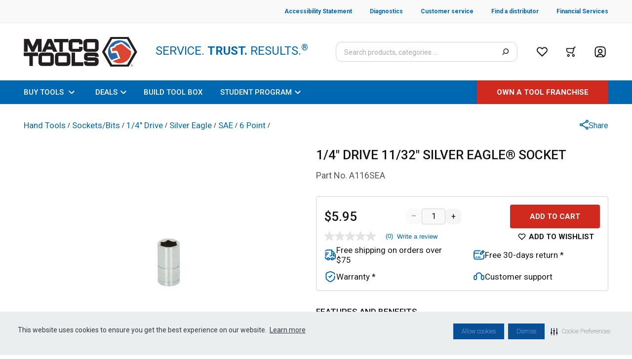

--- FILE ---
content_type: text/javascript;charset=UTF-8
request_url: https://apps.bazaarvoice.com/deployments/matcotools/main_site/production/en_US/api-config.js
body_size: 688
content:
/*!
 * Bazaarvoice api 0.8.2 config
 * Wed, 13 Nov 2024 18:34:18 GMT
 *
 * http://bazaarvoice.com/
 *
 * Copyright 2024 Bazaarvoice. All rights reserved.
 *
 */
window.performance && window.performance.mark && window.performance.mark('bv_loader_configure_api_start');BV["api"].configure({"client":"MatcoTools","site":"main_site","siteName":"Main Site","features":{"reports":true,"askAndAnswer":false,"pixel-insights":false,"swat_inline_ratings":true,"confighub-external-access":true,"blockAllMagpie":false,"seoCPS":false,"prrSes":true,"multiProductRating":true,"pin":false,"swat_inpage_submission":true,"multiSourceProductImports":false,"stagingInstallLocked":false,"catalogFeedImportProcessor":false,"reports-vendor-scorecard":false,"prrSesPIE":true,"samplingInfluenster":true,"manage-content-portal-access-only":false,"data-retention":false,"test":false,"swat_questions":false,"sampling":false,"swat_recommended_filter":true,"prrSesQA":false,"translatedReviews":false,"unsubscribeAllMessageTypes":false,"legacyXMLAPI":false,"reports-insights":true,"reviewHighlights":false,"displayLayouts":false,"spotlights":false,"smart_loading":false,"siteAuth":false,"firebird_reviews":true,"review-collection-method-text":false,"productionInstallLocked":false,"dataInjection":true,"apiAccessAllowed":true,"displayTeamAbTesting":false,"swat_modal_rendering_outside_bv_container":false,"conversations":true,"firebird_inline_ratings":false,"authenticity-askAndAnswer":true,"primaryRatingSummary2":true,"translatedQnA":false,"genericReviewSubmission":true,"swat_product_picker_v2":false,"restrictUnauthSubmissions":false,"reviewsource":false,"review-collection-method-email":true,"swat_reviews":true,"enableSyndicatedStaff":true,"authenticity":true,"emailTemplatesByDeploymentZone":true,"pwrClient":false,"sampling2":false,"multiProductRatingABTest":false,"styleIncentivised":false,"manage-content":false,"firebird_primaryRatingSummary":false,"avatarSubmission":false,"swat_questions_v2":false,"swat_reviews_v2":true,"swat_reviewTips":false,"sellerRatings":false}});

--- FILE ---
content_type: application/javascript; charset=UTF-8
request_url: https://www.matcotools.com/_next/static/chunks/6031-d0a033e21c9784df.js
body_size: 13157
content:
"use strict";(self.webpackChunk_N_E=self.webpackChunk_N_E||[]).push([[6031,2276],{74973:function(e,t,n){var r,o,i=n(67294),a=["title","titleId"];function l(){return l=Object.assign?Object.assign.bind():function(e){for(var t=1;t<arguments.length;t++){var n=arguments[t];for(var r in n)({}).hasOwnProperty.call(n,r)&&(e[r]=n[r])}return e},l.apply(null,arguments)}t.Z=function(e){var t=e.title,n=e.titleId,c=function(e,t){if(null==e)return{};var n,r,o=function(e,t){if(null==e)return{};var n={};for(var r in e)if({}.hasOwnProperty.call(e,r)){if(-1!==t.indexOf(r))continue;n[r]=e[r]}return n}(e,t);if(Object.getOwnPropertySymbols){var i=Object.getOwnPropertySymbols(e);for(r=0;r<i.length;r++)n=i[r],-1===t.indexOf(n)&&{}.propertyIsEnumerable.call(e,n)&&(o[n]=e[n])}return o}(e,a);return i.createElement("svg",l({width:24,height:24,fill:"none",xmlns:"http://www.w3.org/2000/svg","aria-labelledby":n},c),t?i.createElement("title",{id:n},t):null,r||(r=i.createElement("path",{d:"M21.92 16.75c-.33 2.66-2.51 4.84-5.17 5.17-1.61.2-3.11-.24-4.28-1.1-.67-.49-.51-1.53.29-1.77a9.486 9.486 0 0 0 6.3-6.3c.24-.79 1.28-.95 1.77-.29a6.02 6.02 0 0 1 1.09 4.29Z",fill:"#0067B1"})),o||(o=i.createElement("path",{d:"M9.99 2C5.58 2 2 5.58 2 9.99s3.58 7.99 7.99 7.99 7.99-3.58 7.99-7.99C17.97 5.58 14.4 2 9.99 2Zm-.94 6.87 2.41.84c.87.31 1.29.92 1.29 1.86 0 1.08-.86 1.97-1.91 1.97h-.09v.05c0 .41-.34.75-.75.75s-.75-.34-.75-.75v-.06c-1.11-.05-2-.98-2-2.14 0-.41.34-.75.75-.75s.75.34.75.75c0 .36.26.65.58.65h1.5c.23 0 .41-.21.41-.47 0-.35-.06-.37-.29-.45l-2.41-.84c-.86-.3-1.29-.91-1.29-1.86 0-1.08.86-1.97 1.91-1.97h.09v-.04c0-.41.34-.75.75-.75s.75.34.75.75v.06c1.11.05 2 .98 2 2.14 0 .41-.34.75-.75.75s-.75-.34-.75-.75c0-.36-.26-.65-.58-.65h-1.5c-.23 0-.41.21-.41.47-.01.34.05.36.29.44Z",fill:"#0067B1"})))}},93057:function(e,t,n){var r,o,i=n(67294),a=["title","titleId"];function l(){return l=Object.assign?Object.assign.bind():function(e){for(var t=1;t<arguments.length;t++){var n=arguments[t];for(var r in n)({}).hasOwnProperty.call(n,r)&&(e[r]=n[r])}return e},l.apply(null,arguments)}t.Z=function(e){var t=e.title,n=e.titleId,c=function(e,t){if(null==e)return{};var n,r,o=function(e,t){if(null==e)return{};var n={};for(var r in e)if({}.hasOwnProperty.call(e,r)){if(-1!==t.indexOf(r))continue;n[r]=e[r]}return n}(e,t);if(Object.getOwnPropertySymbols){var i=Object.getOwnPropertySymbols(e);for(r=0;r<i.length;r++)n=i[r],-1===t.indexOf(n)&&{}.propertyIsEnumerable.call(e,n)&&(o[n]=e[n])}return o}(e,a);return i.createElement("svg",l({width:24,height:24,fill:"none",xmlns:"http://www.w3.org/2000/svg","aria-labelledby":n},c),t?i.createElement("title",{id:n},t):null,r||(r=i.createElement("path",{d:"m11.11 2.6-9.5 19a1 1 0 0 0 .89 1.45h19a1 1 0 0 0 .89-1.45l-9.5-19a1 1 0 0 0-1.78 0Z",fill:"#EAB42A"})),o||(o=i.createElement("path",{d:"M13 8.35a1 1 0 1 0-2 0v7a1 1 0 1 0 2 0v-7ZM12.01 18.33H12a1.33 1.33 0 0 0-1.33 1.33v.01c0 .735.595 1.33 1.33 1.33h.01a1.33 1.33 0 0 0 1.33-1.33v-.01a1.33 1.33 0 0 0-1.33-1.33Z",fill:"#151515"})))}},12925:function(e,t,n){var r,o,i=n(67294),a=["title","titleId"];function l(){return l=Object.assign?Object.assign.bind():function(e){for(var t=1;t<arguments.length;t++){var n=arguments[t];for(var r in n)({}).hasOwnProperty.call(n,r)&&(e[r]=n[r])}return e},l.apply(null,arguments)}t.Z=function(e){var t=e.title,n=e.titleId,c=function(e,t){if(null==e)return{};var n,r,o=function(e,t){if(null==e)return{};var n={};for(var r in e)if({}.hasOwnProperty.call(e,r)){if(-1!==t.indexOf(r))continue;n[r]=e[r]}return n}(e,t);if(Object.getOwnPropertySymbols){var i=Object.getOwnPropertySymbols(e);for(r=0;r<i.length;r++)n=i[r],-1===t.indexOf(n)&&{}.propertyIsEnumerable.call(e,n)&&(o[n]=e[n])}return o}(e,a);return i.createElement("svg",l({width:57,height:56,fill:"none",xmlns:"http://www.w3.org/2000/svg","aria-labelledby":n},c),t?i.createElement("title",{id:n},t):null,r||(r=i.createElement("path",{d:"M8.363 46.9C6.17 44.262 5.167 40.39 5.167 35V21C5.167 9.332 9.832 4.665 21.5 4.665h14c5.11 0 8.867.887 11.48 2.87M51.764 18.643c.046.746.07 1.54.07 2.356v14c0 11.667-4.667 16.334-16.334 16.334h-14c-1.726 0-3.313-.094-4.76-.327",stroke:"#737373",strokeWidth:3,strokeLinecap:"round",strokeLinejoin:"round"})),o||(o=i.createElement("path",{d:"M19.167 23.333a4.667 4.667 0 1 0 0-9.333 4.667 4.667 0 0 0 0 9.333ZM51.833 4.666 5.167 51.333M27.17 38.383c.7.7 1.843.7 2.543 0l11.737-11.76a4.647 4.647 0 0 1 6.58 0l3.803 3.826",stroke:"#737373",strokeWidth:3,strokeLinecap:"round",strokeLinejoin:"round"})))}},39639:function(e,t,n){var r,o,i=n(67294),a=["title","titleId"];function l(){return l=Object.assign?Object.assign.bind():function(e){for(var t=1;t<arguments.length;t++){var n=arguments[t];for(var r in n)({}).hasOwnProperty.call(n,r)&&(e[r]=n[r])}return e},l.apply(null,arguments)}t.Z=function(e){var t=e.title,n=e.titleId,c=function(e,t){if(null==e)return{};var n,r,o=function(e,t){if(null==e)return{};var n={};for(var r in e)if({}.hasOwnProperty.call(e,r)){if(-1!==t.indexOf(r))continue;n[r]=e[r]}return n}(e,t);if(Object.getOwnPropertySymbols){var i=Object.getOwnPropertySymbols(e);for(r=0;r<i.length;r++)n=i[r],-1===t.indexOf(n)&&{}.propertyIsEnumerable.call(e,n)&&(o[n]=e[n])}return o}(e,a);return i.createElement("svg",l({width:40,height:40,fill:"none",xmlns:"http://www.w3.org/2000/svg","aria-labelledby":n},c),t?i.createElement("title",{id:n},t):null,r||(r=i.createElement("path",{d:"M5.617 33.5C4.05 31.618 3.333 28.85 3.333 25V15C3.333 6.668 6.668 3.335 15 3.335h10c3.65 0 6.334.633 8.2 2.05M36.617 13.316c.033.534.05 1.1.05 1.684v10c0 8.333-3.334 11.666-11.667 11.666H15c-1.233 0-2.367-.066-3.4-.233",stroke:"#737373",strokeWidth:2,strokeLinecap:"round",strokeLinejoin:"round"})),o||(o=i.createElement("path",{d:"M13.333 16.667a3.333 3.333 0 1 0 0-6.667 3.333 3.333 0 0 0 0 6.667ZM36.667 3.334 3.333 36.667M19.05 27.416c.5.5 1.316.5 1.816 0l8.384-8.4c1.3-1.3 3.4-1.3 4.7 0l2.716 2.733",stroke:"#737373",strokeWidth:2,strokeLinecap:"round",strokeLinejoin:"round"})))}},55428:function(e,t,n){var r,o=n(67294),i=["title","titleId"];function a(){return a=Object.assign?Object.assign.bind():function(e){for(var t=1;t<arguments.length;t++){var n=arguments[t];for(var r in n)({}).hasOwnProperty.call(n,r)&&(e[r]=n[r])}return e},a.apply(null,arguments)}t.Z=function(e){var t=e.title,n=e.titleId,l=function(e,t){if(null==e)return{};var n,r,o=function(e,t){if(null==e)return{};var n={};for(var r in e)if({}.hasOwnProperty.call(e,r)){if(-1!==t.indexOf(r))continue;n[r]=e[r]}return n}(e,t);if(Object.getOwnPropertySymbols){var i=Object.getOwnPropertySymbols(e);for(r=0;r<i.length;r++)n=i[r],-1===t.indexOf(n)&&{}.propertyIsEnumerable.call(e,n)&&(o[n]=e[n])}return o}(e,i);return o.createElement("svg",a({width:16,height:14,fill:"none",xmlns:"http://www.w3.org/2000/svg",stroke:"currentColor",strokeWidth:1.5,strokeLinecap:"round",strokeLinejoin:"round",fillRule:"evenodd",clipRule:"evenodd","aria-labelledby":n},l),t?o.createElement("title",{id:n},t):null,r||(r=o.createElement("path",{d:"M8.872 2.26a3.394 3.394 0 1 1 4.8 4.8l-.873.874-4.8 4.8-4.8-4.8-.874-.874a3.394 3.394 0 1 1 4.8-4.8l.873.874.874-.874Z"})))}},51470:function(e,t,n){var r,o,i=n(67294),a=["title","titleId"];function l(){return l=Object.assign?Object.assign.bind():function(e){for(var t=1;t<arguments.length;t++){var n=arguments[t];for(var r in n)({}).hasOwnProperty.call(n,r)&&(e[r]=n[r])}return e},l.apply(null,arguments)}t.Z=function(e){var t=e.title,n=e.titleId,c=function(e,t){if(null==e)return{};var n,r,o=function(e,t){if(null==e)return{};var n={};for(var r in e)if({}.hasOwnProperty.call(e,r)){if(-1!==t.indexOf(r))continue;n[r]=e[r]}return n}(e,t);if(Object.getOwnPropertySymbols){var i=Object.getOwnPropertySymbols(e);for(r=0;r<i.length;r++)n=i[r],-1===t.indexOf(n)&&{}.propertyIsEnumerable.call(e,n)&&(o[n]=e[n])}return o}(e,a);return i.createElement("svg",l({width:25,height:31,fill:"none",xmlns:"http://www.w3.org/2000/svg","aria-labelledby":n},c),t?i.createElement("title",{id:n},t):null,r||(r=i.createElement("g",{clipPath:"url(#ups_svg__a)"},i.createElement("path",{d:"M12.5 29.3c.254-.124 6.853-2.918 8.947-4.595 2.157-1.739 3.3-4.223 3.3-7.204V3.528l-.191-.062C19.289.672 12.754.858 12.436.858 12.184.858 5.648.672.382 3.466l-.127.062v14.035c0 2.981 1.142 5.465 3.3 7.204 2.093 1.677 8.692 4.471 8.946 4.534Z",fill:"#341B14"}),i.createElement("path",{d:"M12.5 29.61s-6.98-2.98-9.137-4.657C1.079 23.09 0 20.544 0 17.625V3.094C5.52.174 12.5.424 12.5.424s6.98-.25 12.5 2.67v14.47c0 2.918-1.079 5.464-3.363 7.327-2.157 1.74-9.137 4.72-9.137 4.72ZM1.015 17.626c0 2.733 1.015 4.968 2.982 6.521 1.777 1.428 7.044 3.726 8.503 4.347 1.46-.62 6.79-2.98 8.503-4.347 1.966-1.553 2.982-3.85 2.982-6.52V3.341c-7.36-.683-16.117-.31-22.97 5.9v8.383Z",fill:"#FFB406"}),i.createElement("path",{d:"M19.543 15.576c.952.559 1.332.931 1.396 1.615 0 .745-.508 1.18-1.333 1.18-.698 0-1.522-.373-2.094-.87v1.987c.698.373 1.523.684 2.412.684 2.157 0 3.172-1.49 3.172-2.857.064-1.242-.317-2.236-2.157-3.292-.825-.496-1.46-.807-1.46-1.552s.698-1.056 1.27-1.056c.761 0 1.522.435 1.967.87V10.42c-.381-.31-1.206-.745-2.412-.683-1.459.063-2.982 1.056-2.982 2.795.064 1.18.444 2.05 2.221 3.043Zm-7.487 4.471c.19.062.507.125 1.015.125 2.475 0 3.87-2.174 3.87-5.28 0-3.166-1.459-5.091-4.06-5.091-1.206 0-2.158.248-2.983.745V24.58h2.158v-4.534Zm0-8.446c.19-.062.507-.186.761-.186 1.27 0 1.777.994 1.777 3.416 0 2.36-.635 3.477-1.904 3.477-.317 0-.57-.062-.698-.124v-6.583h.064Zm-6.663 8.57c1.333 0 2.475-.31 3.3-.869V9.925H6.472v8.135c-.254.186-.571.248-1.015.248-1.016 0-1.142-.931-1.142-1.49V9.925H2.094v6.769c0 2.298 1.142 3.478 3.3 3.478Zm14.784 8.384v1.429h.254v-.56h.064l.38.56h.318s-.381-.56-.444-.621c.19-.063.317-.187.317-.373s-.127-.435-.508-.435h-.38Zm.381.187c.19 0 .254.124.254.186 0 .124-.063.248-.317.248h-.064v-.434h.127Z",fill:"#FFB406"}),i.createElement("path",{d:"M21.575 29.237c0 .496-.444.931-.951.931-.508 0-.952-.435-.952-.931 0-.497.444-.932.951-.932.572 0 .952.435.952.932Zm-.951-1.18c-.635 0-1.206.497-1.206 1.18 0 .62.508 1.18 1.206 1.18.634 0 1.205-.497 1.205-1.18 0-.621-.57-1.18-1.206-1.18Z",fill:"#FFB406"}))),o||(o=i.createElement("defs",null,i.createElement("clipPath",{id:"ups_svg__a"},i.createElement("path",{fill:"#fff",transform:"translate(0 .42)",d:"M0 0h25v30H0z"})))))}},38138:function(e,t,n){n.d(t,{a:function(){return s}});var r=n(67294),o=n(86010),i=n(16523),a=n(38124),l=n(85893),c=function(e){var t=e.start,n=void 0===t||t,r=n?"linear-gradient(270deg, rgba(255, 255, 255, 0) 0%, #FFFFFF 100%)":"linear-gradient(270deg, #FFFFFF 0%, rgba(255, 255, 255, 0) 100%)";return(0,l.jsx)("div",{className:(0,o.Z)("absolute top-0 block h-[40px] w-[40px] sm:hidden",{"left-0":n,"right-0":!n}),style:{background:r}})},s=function(e){var t=e.breadcrumbs,n=e.className,s=e.lastItemClickable,u=void 0!==s&&s,d=e.keepAllLinksBlue,p=void 0!==d&&d,f=e.app,h=void 0===f?"catalog":f,v=(0,i.useScrollHorizontalPosition)(),b=v.refElement,w=v.isOverflow,g=v.position,m=v.handleScrollPosition;return(0,l.jsx)("div",{ref:b,onScroll:function(e){return m(e.currentTarget)},className:(0,o.Z)("md:overflow-none flex max-w-full flex-nowrap overflow-x-auto pb-1.5 md:flex-wrap md:pb-0",n),children:t.sort((function(e,t){return e.position-t.position})).map((function(e,t,n){return(0,l.jsxs)(r.Fragment,{children:[!t&&!g.start&&w&&(0,l.jsx)(c,{}),(0,l.jsx)(a.$,{href:"/".concat(h).concat(e.path),text:e.label,isLast:!p&&t===n.length-1,isClickable:u}),!g.end&&t===n.length-1&&w&&(0,l.jsx)(c,{start:!1})]},e.position)}))})}},12276:function(e,t,n){n.r(t),n.d(t,{VideosCarousel:function(){return f}});var r=n(67294),o=n(70505),i=n(98642),a=n(90595),l=n(83999),c=n(3511),s=n(12017),u=n(68255),d=n(80109),p=n(85893),f=(0,r.memo)((function(e){var t=e.children,n=e.autoscroll,f=e.titleInfo,h=e.backgroundColor,v=e.mobileInnerSpacing,b=e.breakPoints,w=e.innerSpacing,g=void 0===w?0:w,m=e.autoplaySpeed,y=void 0===m?10:m,x=e.arrowPosition,O=void 0===x?"sides":x,S=e.showPagination,E=void 0!==S&&S,j=e.showNextCard,k=void 0!==j&&j,P=(0,l.a)().isMobile,R=r.Children.count(t),C=(0,c.N)({autoscroll:n,autoplaySpeed:y,childrenCount:R}),I=C.carouselRef,_=C.autoplaySpeedInSeconds,T=C.elementsPerPage,L=C.totalPages,Z=C.isAutoPlay,N=C.handleResize,A=C.onNextEnd,M=C.onNextStart,F=C.onPrevStart,z=C.handleMouseEnter,D=C.handleMouseLeave,H=C.handlePrevious,W=C.handleNext,B=(0,s.l)({carouselRef:I,isMobile:P,mobileInnerSpacing:v,innerSpacing:g,showNextCard:k,carouselType:"videos"}),U=B.getOuterSpacing,V=B.innerSpacingCarousel,G=(0,u.G)({isMobile:P,arrowPosition:O}),q=G.isShowRightArrows,Y=G.isShowSidesArrows,$=R>T,K=(0,d.h)({totalPages:L}),X=function(){return P?[]:[0,V]};return(0,p.jsxs)("div",{"data-testid":"videos",style:{backgroundColor:h},onMouseEnter:z,className:"w-full sm:py-12 sm:pt-9",onMouseLeave:D,children:[(0,p.jsx)(i.N,{handleNext:W,handlePrevious:H,titleInfo:f,itemPadding:X(),carouselBackgroundColor:h,showArrows:q&&$,withLeftPadding:!0}),(0,p.jsx)(o.Z,{showArrows:Y&&$,className:"video-carousel relative",renderArrow:a.n,pagination:!!E&&$,isRTL:!1,enableMouseSwipe:!1,renderPagination:K,onNextEnd:A,itemPadding:X(),outerSpacing:U(),onPrevStart:F,onNextStart:M,ref:I,onResize:N,enableAutoPlay:Z,autoPlaySpeed:_,breakPoints:b,children:t})]})}))},68255:function(e,t,n){n.d(t,{G:function(){return o}});var r=n(67294),o=function(e){var t=e.isMobile,n=e.arrowPosition,o=(0,r.useMemo)((function(){var e="right"===n;return{isShowSidesArrows:!e&&!t,isShowRightArrows:e||t}}),[n,t]);return{isShowSidesArrows:o.isShowSidesArrows,isShowRightArrows:o.isShowRightArrows}}},65010:function(e,t,n){n.d(t,{T:function(){return c}});var r=n(86010),o=n(11163),i=n(4898),a=n(44329),l=n(85893),c=function(e){var t=e.errorMessage,n=e.title,c=e.href,s=e.isFullHeight,u=(0,o.useRouter)();return(0,l.jsxs)("div",{className:(0,r.Z)("flex w-full cursor-default flex-col items-center justify-center px-3",{"h-screen":s,"py-12.5 md:py-[150px]":!s}),children:[(0,l.jsx)(a.G,{code:"404"}),(0,l.jsx)("p",{id:"the404",className:"text-tiny font-bold text-blue-500 md:text-lg",children:"error"}),(0,l.jsx)("p",{className:"block pt-5 pb-6 text-center text-xl md:py-10",children:t||"Sorry, the page is not found."}),(0,l.jsx)(i.z,{onClick:function(){return"string"===typeof c?u.push(c):c()},size:"default",type:"rounded",kind:"primary",title:n,fullWidth:"mobileOnly",className:"md:min-w-[228px]",children:n})]})}},7781:function(e,t,n){n.d(t,{G:function(){return l}});var r=n(9008),o=n.n(r),i=n(11163),a=n(85893),l=function(e){var t=e.pageTitle,n=e.description,r=e.opengraphTitle,l=e.imageUrl,c=e.keywords,s=e.twitterCardContent,u=void 0===s?"summary":s,d=e.twitterSite,p=void 0===d?"@matcotools":d,f=e.children,h=e.canonicalHref,v=(0,i.useRouter)(),b=v.asPath,w=v.basePath,g="https://www.matcotools.com".concat(w+b);return(0,a.jsxs)(o(),{children:[(0,a.jsx)("title",{children:t}),(0,a.jsx)("meta",{name:"description",content:n}),(0,a.jsx)("meta",{name:"og:title",content:r||t}),(0,a.jsx)("meta",{name:"og:description",content:n}),(0,a.jsx)("meta",{name:"og:url",content:g}),(0,a.jsx)("meta",{name:"og:site_name",content:"Matco Tools"}),l&&(0,a.jsxs)(a.Fragment,{children:[(0,a.jsx)("meta",{name:"og:image",content:l}),(0,a.jsx)("meta",{name:"twitter:image:src",content:l})]}),(0,a.jsx)("meta",{name:"twitter:card",content:u}),(0,a.jsx)("meta",{name:"twitter:description",content:n}),(0,a.jsx)("meta",{name:"twitter:title",content:t}),(0,a.jsx)("meta",{name:"twitter:site",content:p}),c&&(0,a.jsx)("meta",{name:"keywords",content:c}),h&&(0,a.jsx)("link",{rel:"canonical",href:"https://www.matcotools.com".concat(h)}),f]})}},44329:function(e,t,n){n.d(t,{G:function(){return o}});var r=n(85893),o=function(e){var t=e.code;return(0,r.jsxs)("p",{"aria-label":t,className:"text-[48px] font-normal leading-[75px] text-blue-500 md:text-[72px]",children:["- ",t," -"]})}},96388:function(e,t,n){n.d(t,{v:function(){return a}});var r=n(86010),o=n(67294),i=n(85893),a=function(e){var t=e.children,n=e.className,a=void 0===n?"":n,l=e.containerClassName,c=e.withDefaultStyles,s=void 0!==c&&c,u=(0,o.useRef)(null),d=(0,o.useState)(!0),p=d[0],f=d[1],h=(0,o.useState)(0),v=h[0],b=h[1];return(0,o.useEffect)((function(){var e=function(){var e;return b((null===(e=u.current)||void 0===e?void 0:e.getBoundingClientRect().width)||0)},t=function(){var t,n;e(),f((n=window.innerHeight,!(((null===(t=u.current)||void 0===t?void 0:t.getBoundingClientRect().bottom)||0)<n)))};return t(),window.addEventListener("scroll",t,{passive:!0}),window.addEventListener("resize",e),function(){window.removeEventListener("scroll",t),window.removeEventListener("resize",e)}}),[]),(0,i.jsx)("div",{className:(0,r.Z)("relative",l),ref:u,children:(0,i.jsx)("div",{style:{width:v},className:(0,r.Z)({"-ml-3 -mr-3 mt-4 flex w-screen items-center bg-white p-5 shadow-[0_2px_32px__rgba(0,0,0,0.15)] md:-ml-12 md:-mr-12 lg:hidden":s},"bottom-0 z-30",{fixed:p},{absolute:!p},a),children:t})})}},63875:function(e,t,n){n.d(t,{Z:function(){return g}});var r=n(67294),o=n(45697),i=n.n(o);function a(){return a=Object.assign||function(e){for(var t=1;t<arguments.length;t++){var n=arguments[t];for(var r in n)Object.prototype.hasOwnProperty.call(n,r)&&(e[r]=n[r])}return e},a.apply(this,arguments)}function l(e){if(void 0===e)throw new ReferenceError("this hasn't been initialised - super() hasn't been called");return e}var c=function(e){var t,n;function o(){var t;return(t=e.call(this)||this).handleExpired=t.handleExpired.bind(l(t)),t.handleErrored=t.handleErrored.bind(l(t)),t.handleChange=t.handleChange.bind(l(t)),t.handleRecaptchaRef=t.handleRecaptchaRef.bind(l(t)),t}n=e,(t=o).prototype=Object.create(n.prototype),t.prototype.constructor=t,t.__proto__=n;var i=o.prototype;return i.getValue=function(){return this.props.grecaptcha&&void 0!==this._widgetId?this.props.grecaptcha.enterprise.getResponse(this._widgetId):null},i.getWidgetId=function(){return this.props.grecaptcha&&void 0!==this._widgetId?this._widgetId:null},i.execute=function(){var e=this.props.grecaptcha;if(e&&void 0!==this._widgetId)return e.enterprise.execute(this._widgetId);this._executeRequested=!0},i.executeAsync=function(){var e=this;return new Promise((function(t,n){e.executionResolve=t,e.executionReject=n,e.execute()}))},i.reset=function(){this.props.grecaptcha&&void 0!==this._widgetId&&this.props.grecaptcha.enterprise.reset(this._widgetId)},i.forceReset=function(){this.props.grecaptcha&&this.props.grecaptcha.enterprise.reset()},i.handleExpired=function(){this.props.onExpired?this.props.onExpired():this.handleChange(null)},i.handleErrored=function(){this.props.onErrored&&this.props.onErrored(),this.executionReject&&(this.executionReject(),delete this.executionResolve,delete this.executionReject)},i.handleChange=function(e){this.props.onChange&&this.props.onChange(e),this.executionResolve&&(this.executionResolve(e),delete this.executionReject,delete this.executionResolve)},i.explicitRender=function(){if(this.props.grecaptcha&&this.props.grecaptcha.enterprise&&this.props.grecaptcha.enterprise.render&&void 0===this._widgetId){var e=document.createElement("div");this._widgetId=this.props.grecaptcha.enterprise.render(e,{sitekey:this.props.sitekey,callback:this.handleChange,theme:this.props.theme,type:this.props.type,tabindex:this.props.tabindex,"expired-callback":this.handleExpired,"error-callback":this.handleErrored,size:this.props.size,stoken:this.props.stoken,hl:this.props.hl,badge:this.props.badge,isolated:this.props.isolated}),this.captcha.appendChild(e)}this._executeRequested&&this.props.grecaptcha&&void 0!==this._widgetId&&(this._executeRequested=!1,this.execute())},i.componentDidMount=function(){this.explicitRender()},i.componentDidUpdate=function(){this.explicitRender()},i.handleRecaptchaRef=function(e){this.captcha=e},i.render=function(){var e=this.props,t=(e.sitekey,e.onChange,e.theme,e.type,e.tabindex,e.onExpired,e.onErrored,e.size,e.stoken,e.grecaptcha,e.badge,e.hl,e.isolated,function(e,t){if(null==e)return{};var n,r,o={},i=Object.keys(e);for(r=0;r<i.length;r++)n=i[r],t.indexOf(n)>=0||(o[n]=e[n]);return o}(e,["sitekey","onChange","theme","type","tabindex","onExpired","onErrored","size","stoken","grecaptcha","badge","hl","isolated"]));return r.createElement("div",a({},t,{ref:this.handleRecaptchaRef}))},o}(r.Component);c.displayName="ReCAPTCHA",c.propTypes={sitekey:i().string.isRequired,onChange:i().func,grecaptcha:i().object,theme:i().oneOf(["dark","light"]),type:i().oneOf(["image","audio"]),tabindex:i().number,onExpired:i().func,onErrored:i().func,size:i().oneOf(["compact","normal","invisible"]),stoken:i().string,hl:i().string,badge:i().oneOf(["bottomright","bottomleft","inline"]),isolated:i().bool},c.defaultProps={onChange:function(){},theme:"light",type:"image",tabindex:0,size:"normal",badge:"bottomright"};var s=n(8679),u=n.n(s);function d(){return d=Object.assign||function(e){for(var t=1;t<arguments.length;t++){var n=arguments[t];for(var r in n)Object.prototype.hasOwnProperty.call(n,r)&&(e[r]=n[r])}return e},d.apply(this,arguments)}var p={},f=0;var h="onloadcallback";var v,b,w=(v=function(){return"https://"+(("undefined"!==typeof window&&window.recaptchaOptions||{}).useRecaptchaNet?"recaptcha.net":"www.google.com")+"/recaptcha/enterprise.js?onload="+h+"&render=explicit"},b=(b={callbackName:h,globalName:"grecaptcha"})||{},function(e){var t=e.displayName||e.name||"Component",n=function(t){var n,o;function i(e,n){var r;return(r=t.call(this,e,n)||this).state={},r.__scriptURL="",r}o=t,(n=i).prototype=Object.create(o.prototype),n.prototype.constructor=n,n.__proto__=o;var a=i.prototype;return a.asyncScriptLoaderGetScriptLoaderID=function(){return this.__scriptLoaderID||(this.__scriptLoaderID="async-script-loader-"+f++),this.__scriptLoaderID},a.setupScriptURL=function(){return this.__scriptURL="function"===typeof v?v():v,this.__scriptURL},a.asyncScriptLoaderHandleLoad=function(e){var t=this;this.setState(e,(function(){return t.props.asyncScriptOnLoad&&t.props.asyncScriptOnLoad(t.state)}))},a.asyncScriptLoaderTriggerOnScriptLoaded=function(){var e=p[this.__scriptURL];if(!e||!e.loaded)throw new Error("Script is not loaded.");for(var t in e.observers)e.observers[t](e);delete window[b.callbackName]},a.componentDidMount=function(){var e=this,t=this.setupScriptURL(),n=this.asyncScriptLoaderGetScriptLoaderID(),r=b,o=r.globalName,i=r.callbackName,a=r.scriptId;if(o&&"undefined"!==typeof window[o]&&(p[t]={loaded:!0,observers:{}}),p[t]){var l=p[t];return l&&(l.loaded||l.errored)?void this.asyncScriptLoaderHandleLoad(l):void(l.observers[n]=function(t){return e.asyncScriptLoaderHandleLoad(t)})}var c={};c[n]=function(t){return e.asyncScriptLoaderHandleLoad(t)},p[t]={loaded:!1,observers:c};var s=document.createElement("script");for(var u in s.src=t,s.async=!0,b.attributes)s.setAttribute(u,b.attributes[u]);a&&(s.id=a);var d=function(e){if(p[t]){var n=p[t].observers;for(var r in n)e(n[r])&&delete n[r]}};i&&"undefined"!==typeof window&&(window[i]=function(){return e.asyncScriptLoaderTriggerOnScriptLoaded()}),s.onload=function(){var e=p[t];e&&(e.loaded=!0,d((function(t){return!i&&(t(e),!0)})))},s.onerror=function(){var e=p[t];e&&(e.errored=!0,d((function(t){return t(e),!0})))},document.body.appendChild(s)},a.componentWillUnmount=function(){var e=this.__scriptURL;if(!0===b.removeOnUnmount)for(var t=document.getElementsByTagName("script"),n=0;n<t.length;n+=1)t[n].src.indexOf(e)>-1&&t[n].parentNode&&t[n].parentNode.removeChild(t[n]);var r=p[e];r&&(delete r.observers[this.asyncScriptLoaderGetScriptLoaderID()],!0===b.removeOnUnmount&&delete p[e])},a.render=function(){var t=b.globalName,n=this.props,o=(n.asyncScriptOnLoad,n.forwardedRef),i=function(e,t){if(null==e)return{};var n,r,o={},i=Object.keys(e);for(r=0;r<i.length;r++)n=i[r],t.indexOf(n)>=0||(o[n]=e[n]);return o}(n,["asyncScriptOnLoad","forwardedRef"]);return t&&"undefined"!==typeof window&&(i[t]="undefined"!==typeof window[t]?window[t]:void 0),i.ref=o,(0,r.createElement)(e,i)},i}(r.Component),o=(0,r.forwardRef)((function(e,t){return(0,r.createElement)(n,d({},e,{forwardedRef:t}))}));return o.displayName="AsyncScriptLoader("+t+")",o.propTypes={asyncScriptOnLoad:i().func},u()(o,e)})(c),g=w},1020:function(e,t,n){var r=(0,n(67267).Z)({color:"#3b5998",networkName:"facebook",path:"M34.1,47V33.3h4.6l0.7-5.3h-5.3v-3.4c0-1.5,0.4-2.6,2.6-2.6l2.8,0v-4.8c-0.5-0.1-2.2-0.2-4.1-0.2 c-4.1,0-6.9,2.5-6.9,7V28H24v5.3h4.6V47H34.1z"});t.Z=r},16573:function(e,t,n){var r=n(25456),o=n(86459);var i=(0,n(79075).Z)("facebook",(function(e,t){var n=t.quote,i=t.hashtag;return(0,r.Z)(e,"facebook.url"),"https://www.facebook.com/sharer/sharer.php"+(0,o.Z)({u:e,quote:n,hashtag:i})}),(function(e){return{quote:e.quote,hashtag:e.hashtag}}),{windowWidth:550,windowHeight:400});t.Z=i},94493:function(e,t,n){var r=(0,n(67267).Z)({color:"#cb2128",networkName:"pinterest",path:"M32,16c-8.8,0-16,7.2-16,16c0,6.6,3.9,12.2,9.6,14.7c0-1.1,0-2.5,0.3-3.7 c0.3-1.3,2.1-8.7,2.1-8.7s-0.5-1-0.5-2.5c0-2.4,1.4-4.1,3.1-4.1c1.5,0,2.2,1.1,2.2,2.4c0,1.5-0.9,3.7-1.4,5.7 c-0.4,1.7,0.9,3.1,2.5,3.1c3,0,5.1-3.9,5.1-8.5c0-3.5-2.4-6.1-6.7-6.1c-4.9,0-7.9,3.6-7.9,7.7c0,1.4,0.4,2.4,1.1,3.1 c0.3,0.3,0.3,0.5,0.2,0.9c-0.1,0.3-0.3,1-0.3,1.3c-0.1,0.4-0.4,0.6-0.8,0.4c-2.2-0.9-3.3-3.4-3.3-6.1c0-4.5,3.8-10,11.4-10 c6.1,0,10.1,4.4,10.1,9.2c0,6.3-3.5,11-8.6,11c-1.7,0-3.4-0.9-3.9-2c0,0-0.9,3.7-1.1,4.4c-0.3,1.2-1,2.5-1.6,3.4 c1.4,0.4,3,0.7,4.5,0.7c8.8,0,16-7.2,16-16C48,23.2,40.8,16,32,16z"});t.Z=r},61366:function(e,t,n){var r=n(25456),o=n(86459);var i=(0,n(79075).Z)("pinterest",(function(e,t){var n=t.media,i=t.description;return(0,r.Z)(e,"pinterest.url"),(0,r.Z)(n,"pinterest.media"),"https://pinterest.com/pin/create/button/"+(0,o.Z)({url:e,media:n,description:i})}),(function(e){return{media:e.media,description:e.description}}),{windowWidth:1e3,windowHeight:730});t.Z=i},87385:function(e,t,n){var r=(0,n(67267).Z)({color:"#00aced",networkName:"twitter",path:"M48,22.1c-1.2,0.5-2.4,0.9-3.8,1c1.4-0.8,2.4-2.1,2.9-3.6c-1.3,0.8-2.7,1.3-4.2,1.6 C41.7,19.8,40,19,38.2,19c-3.6,0-6.6,2.9-6.6,6.6c0,0.5,0.1,1,0.2,1.5c-5.5-0.3-10.3-2.9-13.5-6.9c-0.6,1-0.9,2.1-0.9,3.3 c0,2.3,1.2,4.3,2.9,5.5c-1.1,0-2.1-0.3-3-0.8c0,0,0,0.1,0,0.1c0,3.2,2.3,5.8,5.3,6.4c-0.6,0.1-1.1,0.2-1.7,0.2c-0.4,0-0.8,0-1.2-0.1 c0.8,2.6,3.3,4.5,6.1,4.6c-2.2,1.8-5.1,2.8-8.2,2.8c-0.5,0-1.1,0-1.6-0.1c2.9,1.9,6.4,2.9,10.1,2.9c12.1,0,18.7-10,18.7-18.7 c0-0.3,0-0.6,0-0.8C46,24.5,47.1,23.4,48,22.1z"});t.Z=r},46616:function(e,t,n){var r=n(25456),o=n(86459);var i=(0,n(79075).Z)("twitter",(function(e,t){var n=t.title,i=t.via,a=t.hashtags,l=void 0===a?[]:a,c=t.related,s=void 0===c?[]:c;return(0,r.Z)(e,"twitter.url"),(0,r.Z)(Array.isArray(l),"twitter.hashtags is not an array"),(0,r.Z)(Array.isArray(s),"twitter.related is not an array"),"https://twitter.com/share"+(0,o.Z)({url:e,text:n,via:i,hashtags:l.length>0?l.join(","):void 0,related:s.length>0?s.join(","):void 0})}),(function(e){return{hashtags:e.hashtags,title:e.title,via:e.via,related:e.related}}),{windowWidth:550,windowHeight:400});t.Z=i},67267:function(e,t,n){n.d(t,{Z:function(){return a}});var r=n(67294),o=function(){return o=Object.assign||function(e){for(var t,n=1,r=arguments.length;n<r;n++)for(var o in t=arguments[n])Object.prototype.hasOwnProperty.call(t,o)&&(e[o]=t[o]);return e},o.apply(this,arguments)},i=function(e,t){var n={};for(var r in e)Object.prototype.hasOwnProperty.call(e,r)&&t.indexOf(r)<0&&(n[r]=e[r]);if(null!=e&&"function"===typeof Object.getOwnPropertySymbols){var o=0;for(r=Object.getOwnPropertySymbols(e);o<r.length;o++)t.indexOf(r[o])<0&&Object.prototype.propertyIsEnumerable.call(e,r[o])&&(n[r[o]]=e[r[o]])}return n};function a(e){var t=function(t){var n=t.bgStyle,a=t.borderRadius,l=t.iconFillColor,c=t.round,s=t.size,u=i(t,["bgStyle","borderRadius","iconFillColor","round","size"]);return r.createElement("svg",o({viewBox:"0 0 64 64",width:s,height:s},u),c?r.createElement("circle",{cx:"32",cy:"32",r:"31",fill:e.color,style:n}):r.createElement("rect",{width:"64",height:"64",rx:a,ry:a,fill:e.color,style:n}),r.createElement("path",{d:e.path,fill:l}))};return t.defaultProps={bgStyle:{},borderRadius:0,iconFillColor:"white",size:64},t}},79075:function(e,t,n){n.d(t,{Z:function(){return g}});var r=n(67294),o=n(93967),i=n.n(o),a=function(){var e=function(t,n){return e=Object.setPrototypeOf||{__proto__:[]}instanceof Array&&function(e,t){e.__proto__=t}||function(e,t){for(var n in t)Object.prototype.hasOwnProperty.call(t,n)&&(e[n]=t[n])},e(t,n)};return function(t,n){if("function"!==typeof n&&null!==n)throw new TypeError("Class extends value "+String(n)+" is not a constructor or null");function r(){this.constructor=t}e(t,n),t.prototype=null===n?Object.create(n):(r.prototype=n.prototype,new r)}}(),l=function(){return l=Object.assign||function(e){for(var t,n=1,r=arguments.length;n<r;n++)for(var o in t=arguments[n])Object.prototype.hasOwnProperty.call(t,o)&&(e[o]=t[o]);return e},l.apply(this,arguments)},c=function(e,t,n,r){return new(n||(n=Promise))((function(o,i){function a(e){try{c(r.next(e))}catch(t){i(t)}}function l(e){try{c(r.throw(e))}catch(t){i(t)}}function c(e){var t;e.done?o(e.value):(t=e.value,t instanceof n?t:new n((function(e){e(t)}))).then(a,l)}c((r=r.apply(e,t||[])).next())}))},s=function(e,t){var n,r,o,i,a={label:0,sent:function(){if(1&o[0])throw o[1];return o[1]},trys:[],ops:[]};return i={next:l(0),throw:l(1),return:l(2)},"function"===typeof Symbol&&(i[Symbol.iterator]=function(){return this}),i;function l(i){return function(l){return function(i){if(n)throw new TypeError("Generator is already executing.");for(;a;)try{if(n=1,r&&(o=2&i[0]?r.return:i[0]?r.throw||((o=r.return)&&o.call(r),0):r.next)&&!(o=o.call(r,i[1])).done)return o;switch(r=0,o&&(i=[2&i[0],o.value]),i[0]){case 0:case 1:o=i;break;case 4:return a.label++,{value:i[1],done:!1};case 5:a.label++,r=i[1],i=[0];continue;case 7:i=a.ops.pop(),a.trys.pop();continue;default:if(!(o=(o=a.trys).length>0&&o[o.length-1])&&(6===i[0]||2===i[0])){a=0;continue}if(3===i[0]&&(!o||i[1]>o[0]&&i[1]<o[3])){a.label=i[1];break}if(6===i[0]&&a.label<o[1]){a.label=o[1],o=i;break}if(o&&a.label<o[2]){a.label=o[2],a.ops.push(i);break}o[2]&&a.ops.pop(),a.trys.pop();continue}i=t.call(e,a)}catch(l){i=[6,l],r=0}finally{n=o=0}if(5&i[0])throw i[1];return{value:i[0]?i[1]:void 0,done:!0}}([i,l])}}},u=function(e,t){var n={};for(var r in e)Object.prototype.hasOwnProperty.call(e,r)&&t.indexOf(r)<0&&(n[r]=e[r]);if(null!=e&&"function"===typeof Object.getOwnPropertySymbols){var o=0;for(r=Object.getOwnPropertySymbols(e);o<r.length;o++)t.indexOf(r[o])<0&&Object.prototype.propertyIsEnumerable.call(e,r[o])&&(n[r[o]]=e[r[o]])}return n},d=function(e){return!!e&&("object"===typeof e||"function"===typeof e)&&"function"===typeof e.then},p=function(e,t){return{left:window.outerWidth/2+(window.screenX||window.screenLeft||0)-e/2,top:window.outerHeight/2+(window.screenY||window.screenTop||0)-t/2}},f=function(e,t){return{top:(window.screen.height-t)/2,left:(window.screen.width-e)/2}};function h(e,t,n){var r=t.height,o=t.width,i=u(t,["height","width"]),a=l({height:r,width:o,location:"no",toolbar:"no",status:"no",directories:"no",menubar:"no",scrollbars:"yes",resizable:"no",centerscreen:"yes",chrome:"yes"},i),c=window.open(e,"",Object.keys(a).map((function(e){return"".concat(e,"=").concat(a[e])})).join(", "));if(n)var s=window.setInterval((function(){try{(null===c||c.closed)&&(window.clearInterval(s),n(c))}catch(e){console.error(e)}}),1e3);return c}var v=function(e){function t(){var t=null!==e&&e.apply(this,arguments)||this;return t.openShareDialog=function(e){var n=t.props,r=n.onShareWindowClose,o=n.windowHeight,i=void 0===o?400:o,a=n.windowPosition,c=void 0===a?"windowCenter":a,s=n.windowWidth,u=void 0===s?550:s;h(e,l({height:i,width:u},"windowCenter"===c?p(u,i):f(u,i)),r)},t.handleClick=function(e){return c(t,void 0,void 0,(function(){var t,n,r,o,i,a,l,c,u,p;return s(this,(function(s){switch(s.label){case 0:return t=this.props,n=t.beforeOnClick,r=t.disabled,o=t.networkLink,i=t.onClick,a=t.url,l=t.openShareDialogOnClick,c=t.opts,u=o(a,c),r?[2]:(e.preventDefault(),n?(p=n(),d(p)?[4,p]:[3,2]):[3,2]);case 1:s.sent(),s.label=2;case 2:return l&&this.openShareDialog(u),i&&i(e,u),[2]}}))}))},t}return a(t,e),t.prototype.render=function(){var e=this.props,t=(e.beforeOnClick,e.children),n=e.className,o=e.disabled,a=e.disabledStyle,c=e.forwardedRef,s=(e.networkLink,e.networkName),d=(e.onShareWindowClose,e.openShareDialogOnClick,e.opts,e.resetButtonStyle),p=e.style,f=(e.url,e.windowHeight,e.windowPosition,e.windowWidth,u(e,["beforeOnClick","children","className","disabled","disabledStyle","forwardedRef","networkLink","networkName","onShareWindowClose","openShareDialogOnClick","opts","resetButtonStyle","style","url","windowHeight","windowPosition","windowWidth"])),h=i()("react-share__ShareButton",{"react-share__ShareButton--disabled":!!o,disabled:!!o},n),v=l(l(d?{backgroundColor:"transparent",border:"none",padding:0,font:"inherit",color:"inherit",cursor:"pointer"}:{},p),o&&a);return r.createElement("button",l({},f,{"aria-label":f["aria-label"]||s,className:h,onClick:this.handleClick,ref:c,style:v}),t)},t.defaultProps={disabledStyle:{opacity:.6},openShareDialogOnClick:!0,resetButtonStyle:!0},t}(r.Component),b=v,w=function(){return w=Object.assign||function(e){for(var t,n=1,r=arguments.length;n<r;n++)for(var o in t=arguments[n])Object.prototype.hasOwnProperty.call(t,o)&&(e[o]=t[o]);return e},w.apply(this,arguments)};var g=function(e,t,n,o){function i(i,a){var l=n(i),c=w({},i);return Object.keys(l).forEach((function(e){delete c[e]})),r.createElement(b,w({},o,c,{forwardedRef:a,networkName:e,networkLink:t,opts:n(i)}))}return i.displayName="ShareButton-".concat(e),(0,r.forwardRef)(i)}},25456:function(e,t,n){n.d(t,{Z:function(){return i}});var r=function(){var e=function(t,n){return e=Object.setPrototypeOf||{__proto__:[]}instanceof Array&&function(e,t){e.__proto__=t}||function(e,t){for(var n in t)Object.prototype.hasOwnProperty.call(t,n)&&(e[n]=t[n])},e(t,n)};return function(t,n){if("function"!==typeof n&&null!==n)throw new TypeError("Class extends value "+String(n)+" is not a constructor or null");function r(){this.constructor=t}e(t,n),t.prototype=null===n?Object.create(n):(r.prototype=n.prototype,new r)}}(),o=function(e){function t(t){var n=e.call(this,t)||this;return n.name="AssertionError",n}return r(t,e),t}(Error);function i(e,t){if(!e)throw new o(t)}},86459:function(e,t,n){function r(e){var t=Object.entries(e).filter((function(e){var t=e[1];return void 0!==t&&null!==t})).map((function(e){var t=e[0],n=e[1];return"".concat(encodeURIComponent(t),"=").concat(encodeURIComponent(String(n)))}));return t.length>0?"?".concat(t.join("&")):""}n.d(t,{Z:function(){return r}})},49808:function(e,t,n){n.d(t,{O:function(){return N}});var r=n(67294),o=n(12351),i=n(19946),a=n(32984),l=n(61363),c=n(84575),s=n(16723),u=n(23784),d=n(14157),p=n(3855),f=n(46045);function h({onFocus:e}){let[t,n]=(0,r.useState)(!0);return t?r.createElement(f._,{as:"button",type:"button",features:f.A.Focusable,onFocus:t=>{t.preventDefault();let r,o=50;r=requestAnimationFrame((function t(){if(!(o--<=0))return e()?(n(!1),void cancelAnimationFrame(r)):void(r=requestAnimationFrame(t));r&&cancelAnimationFrame(r)}))}}):null}var v,b=n(73781),w=n(81021),g=n(15466),m=((v=m||{})[v.SetSelectedIndex=0]="SetSelectedIndex",v[v.RegisterTab=1]="RegisterTab",v[v.UnregisterTab=2]="UnregisterTab",v[v.RegisterPanel=3]="RegisterPanel",v[v.UnregisterPanel=4]="UnregisterPanel",v);let y={0(e,t){let n=e.tabs.filter((e=>{var t;return!(null!=(t=e.current)&&t.hasAttribute("disabled"))}));if(t.index<0)return{...e,selectedIndex:e.tabs.indexOf(n[0])};if(t.index>e.tabs.length)return{...e,selectedIndex:e.tabs.indexOf(n[n.length-1])};let r=e.tabs.slice(0,t.index),o=[...e.tabs.slice(t.index),...r].find((e=>n.includes(e)));return o?{...e,selectedIndex:e.tabs.indexOf(o)}:e},1(e,t){var n;if(e.tabs.includes(t.tab))return e;let r=e.tabs[e.selectedIndex],o=(0,c.z2)([...e.tabs,t.tab],(e=>e.current)),i=null!=(n=o.indexOf(r))?n:e.selectedIndex;return-1===i&&(i=e.selectedIndex),{...e,tabs:o,selectedIndex:i}},2:(e,t)=>({...e,tabs:e.tabs.filter((e=>e!==t.tab))}),3:(e,t)=>e.panels.includes(t.panel)?e:{...e,panels:(0,c.z2)([...e.panels,t.panel],(e=>e.current))},4:(e,t)=>({...e,panels:e.panels.filter((e=>e!==t.panel))})},x=(0,r.createContext)(null);function O(e){let t=(0,r.useContext)(x);if(null===t){let t=new Error(`<${e} /> is missing a parent <Tab.Group /> component.`);throw Error.captureStackTrace&&Error.captureStackTrace(t,O),t}return t}x.displayName="TabsSSRContext";let S=(0,r.createContext)(null);function E(e){let t=(0,r.useContext)(S);if(null===t){let t=new Error(`<${e} /> is missing a parent <Tab.Group /> component.`);throw Error.captureStackTrace&&Error.captureStackTrace(t,E),t}return t}S.displayName="TabsDataContext";let j=(0,r.createContext)(null);function k(e){let t=(0,r.useContext)(j);if(null===t){let t=new Error(`<${e} /> is missing a parent <Tab.Group /> component.`);throw Error.captureStackTrace&&Error.captureStackTrace(t,k),t}return t}function P(e,t){return(0,a.E)(t.type,y,e,t)}j.displayName="TabsActionsContext";let R=r.Fragment,C=(0,o.yV)((function(e,t){let{defaultIndex:n=0,vertical:i=!1,manual:a=!1,onChange:l,selectedIndex:c=null,...d}=e;const f=i?"vertical":"horizontal",v=a?"manual":"auto";let b=null!==c,w=(0,u.T)(t),[g,m]=(0,r.useReducer)(P,{selectedIndex:null!=c?c:n,tabs:[],panels:[]}),y=(0,r.useMemo)((()=>({selectedIndex:g.selectedIndex})),[g.selectedIndex]),O=(0,p.E)(l||(()=>{})),E=(0,p.E)(g.tabs),k=(0,r.useMemo)((()=>({orientation:f,activation:v,...g})),[f,v,g]),C=(0,p.E)(b?e.selectedIndex:g.selectedIndex),I=(0,r.useMemo)((()=>({registerTab:e=>(m({type:1,tab:e}),()=>m({type:2,tab:e})),registerPanel:e=>(m({type:3,panel:e}),()=>m({type:4,panel:e})),change(e){C.current!==e&&O.current(e),b||m({type:0,index:e})}})),[m,b]);(0,s.e)((()=>{m({type:0,index:null!=c?c:n})}),[c]);let _=(0,r.useRef)({tabs:[],panels:[]}),T={ref:w};return r.createElement(x.Provider,{value:_},r.createElement(j.Provider,{value:I},r.createElement(S.Provider,{value:k},k.tabs.length<=0&&r.createElement(h,{onFocus:()=>{var e,t;for(let n of E.current)if(0===(null==(e=n.current)?void 0:e.tabIndex))return null==(t=n.current)||t.focus(),!0;return!1}}),(0,o.sY)({ourProps:T,theirProps:d,slot:y,defaultTag:R,name:"Tabs"}))))})),I=(0,o.yV)((function(e,t){let{orientation:n,selectedIndex:r}=E("Tab.List"),i=(0,u.T)(t);return(0,o.sY)({ourProps:{ref:i,role:"tablist","aria-orientation":n},theirProps:e,slot:{selectedIndex:r},defaultTag:"div",name:"Tabs.List"})})),_=(0,o.yV)((function(e,t){var n,p;let f=`headlessui-tabs-tab-${(0,i.M)()}`,{orientation:h,activation:v,selectedIndex:m,tabs:y,panels:x}=E("Tab"),S=k("Tab"),j=E("Tab"),P=O("Tab"),R=(0,r.useRef)(null),C=(0,u.T)(R,t);(0,s.e)((()=>S.registerTab(R)),[S,R]);let I=P.current.tabs.indexOf(f);-1===I&&(I=P.current.tabs.push(f)-1);let _=y.indexOf(R);-1===_&&(_=I);let T=_===m,L=(0,b.z)((e=>{var t;let n=e();if(n===c.fE.Success&&"auto"===v){let e=null==(t=(0,g.r)(R))?void 0:t.activeElement,n=j.tabs.findIndex((t=>t.current===e));-1!==n&&S.change(n)}return n})),Z=(0,b.z)((e=>{let t=y.map((e=>e.current)).filter(Boolean);if(e.key===l.R.Space||e.key===l.R.Enter)return e.preventDefault(),e.stopPropagation(),void S.change(_);switch(e.key){case l.R.Home:case l.R.PageUp:return e.preventDefault(),e.stopPropagation(),L((()=>(0,c.jA)(t,c.TO.First)));case l.R.End:case l.R.PageDown:return e.preventDefault(),e.stopPropagation(),L((()=>(0,c.jA)(t,c.TO.Last)))}return L((()=>(0,a.E)(h,{vertical:()=>e.key===l.R.ArrowUp?(0,c.jA)(t,c.TO.Previous|c.TO.WrapAround):e.key===l.R.ArrowDown?(0,c.jA)(t,c.TO.Next|c.TO.WrapAround):c.fE.Error,horizontal:()=>e.key===l.R.ArrowLeft?(0,c.jA)(t,c.TO.Previous|c.TO.WrapAround):e.key===l.R.ArrowRight?(0,c.jA)(t,c.TO.Next|c.TO.WrapAround):c.fE.Error})))===c.fE.Success?e.preventDefault():void 0})),N=(0,r.useRef)(!1),A=(0,b.z)((()=>{var e;N.current||(N.current=!0,null==(e=R.current)||e.focus(),S.change(_),(0,w.Y)((()=>{N.current=!1})))})),M=(0,b.z)((e=>{e.preventDefault()})),F=(0,r.useMemo)((()=>({selected:T})),[T]),z=e,D={ref:C,onKeyDown:Z,onMouseDown:M,onClick:A,id:f,role:"tab",type:(0,d.f)(e,R),"aria-controls":null==(p=null==(n=x[_])?void 0:n.current)?void 0:p.id,"aria-selected":T,tabIndex:T?0:-1};return(0,o.sY)({ourProps:D,theirProps:z,slot:F,defaultTag:"button",name:"Tabs.Tab"})})),T=(0,o.yV)((function(e,t){let{selectedIndex:n}=E("Tab.Panels"),i=(0,u.T)(t),a=(0,r.useMemo)((()=>({selectedIndex:n})),[n]);return(0,o.sY)({ourProps:{ref:i},theirProps:e,slot:a,defaultTag:"div",name:"Tabs.Panels"})})),L=o.AN.RenderStrategy|o.AN.Static,Z=(0,o.yV)((function(e,t){var n,a,l,c;let{selectedIndex:d,tabs:p,panels:h}=E("Tab.Panel"),v=k("Tab.Panel"),b=O("Tab.Panel"),w=`headlessui-tabs-panel-${(0,i.M)()}`,g=(0,r.useRef)(null),m=(0,u.T)(g,t);(0,s.e)((()=>v.registerPanel(g)),[v,g]);let y=b.current.panels.indexOf(w);-1===y&&(y=b.current.panels.push(w)-1);let x=h.indexOf(g);-1===x&&(x=y);let S=x===d,j=(0,r.useMemo)((()=>({selected:S})),[S]),P=e,R={ref:m,id:w,role:"tabpanel","aria-labelledby":null==(a=null==(n=p[x])?void 0:n.current)?void 0:a.id,tabIndex:S?0:-1};return S||null!=(l=e.unmount)&&!l||null!=(c=e.static)&&c?(0,o.sY)({ourProps:R,theirProps:P,slot:j,defaultTag:"div",features:L,visible:S,name:"Tabs.Panel"}):r.createElement(f._,{as:"span",...R})})),N=Object.assign(_,{Group:C,List:I,Panels:T,Panel:Z})}}]);

--- FILE ---
content_type: application/javascript; charset=UTF-8
request_url: https://www.matcotools.com/_next/static/chunks/8504-b48b68d06c1c0282.js
body_size: 7033
content:
(self.webpackChunk_N_E=self.webpackChunk_N_E||[]).push([[8504],{42566:function(e,t,a){"use strict";var r,n=a(67294),o=["title","titleId"];function i(){return i=Object.assign?Object.assign.bind():function(e){for(var t=1;t<arguments.length;t++){var a=arguments[t];for(var r in a)({}).hasOwnProperty.call(a,r)&&(e[r]=a[r])}return e},i.apply(null,arguments)}t.Z=function(e){var t=e.title,a=e.titleId,_=function(e,t){if(null==e)return{};var a,r,n=function(e,t){if(null==e)return{};var a={};for(var r in e)if({}.hasOwnProperty.call(e,r)){if(-1!==t.indexOf(r))continue;a[r]=e[r]}return a}(e,t);if(Object.getOwnPropertySymbols){var o=Object.getOwnPropertySymbols(e);for(r=0;r<o.length;r++)a=o[r],-1===t.indexOf(a)&&{}.propertyIsEnumerable.call(e,a)&&(n[a]=e[a])}return n}(e,o);return n.createElement("svg",i({width:19,height:16,fill:"none",xmlns:"http://www.w3.org/2000/svg","aria-labelledby":a},_),t?n.createElement("title",{id:a},t):null,r||(r=n.createElement("path",{d:"M2.25 4.027H.5m18 0h-11 11ZM5 1.502a2.04 2.04 0 0 0-.861.192 2.252 2.252 0 0 0-.73.548 2.565 2.565 0 0 0-.488.819 2.795 2.795 0 0 0 0 1.932c.113.306.28.585.488.82.209.234.457.42.73.546.273.127.566.193.861.193.597 0 1.169-.266 1.591-.74a2.69 2.69 0 0 0 .659-1.785 2.69 2.69 0 0 0-.659-1.785c-.422-.474-.994-.74-1.591-.74ZM16.25 12.443h2.25m-18 0h10.75H.5ZM14 9.918c-.597 0-1.169.266-1.591.74a2.69 2.69 0 0 0-.659 1.785c0 .67.237 1.312.659 1.785.422.474.994.74 1.591.74s1.169-.266 1.591-.74a2.69 2.69 0 0 0 .659-1.785 2.69 2.69 0 0 0-.659-1.785c-.422-.474-.994-.74-1.591-.74Z",stroke:"#000",strokeWidth:1.5})))}},7925:function(e,t,a){"use strict";var r,n=a(67294),o=["title","titleId"];function i(){return i=Object.assign?Object.assign.bind():function(e){for(var t=1;t<arguments.length;t++){var a=arguments[t];for(var r in a)({}).hasOwnProperty.call(a,r)&&(e[r]=a[r])}return e},i.apply(null,arguments)}t.Z=function(e){var t=e.title,a=e.titleId,_=function(e,t){if(null==e)return{};var a,r,n=function(e,t){if(null==e)return{};var a={};for(var r in e)if({}.hasOwnProperty.call(e,r)){if(-1!==t.indexOf(r))continue;a[r]=e[r]}return a}(e,t);if(Object.getOwnPropertySymbols){var o=Object.getOwnPropertySymbols(e);for(r=0;r<o.length;r++)a=o[r],-1===t.indexOf(a)&&{}.propertyIsEnumerable.call(e,a)&&(n[a]=e[a])}return n}(e,o);return n.createElement("svg",i({width:8,height:14,stroke:"#151515",fill:"none",xmlns:"http://www.w3.org/2000/svg","aria-labelledby":a},_),t?n.createElement("title",{id:a},t):null,r||(r=n.createElement("path",{d:"m1 1 6 6-6 6",strokeWidth:1.5,strokeLinecap:"round",strokeLinejoin:"round"})))}},75994:function(e,t,a){"use strict";a.d(t,{D:function(){return l}});var r=a(67294),n=a(86010),o=a(91799),i=a(90598),_=a(63791),s=a(85893),l=function(e){var t=e.isOpen,a=e.title,l=e.content,p=e.onClose,c=e.className,d=e.type,u=void 0===d?"default":d,f=e.mountOutsideThisDom,g=void 0!==f&&f;(0,_.i)(t,!1),function(e){var t=(0,r.useCallback)((function(t){"Escape"===t.key&&e()}),[e]);(0,r.useEffect)((function(){return document.addEventListener("keyup",t,!1),function(){document.removeEventListener("keyup",t,!1)}}),[t])}(p);var P=(0,r.useMemo)((function(){return(0,s.jsxs)("div",{className:(0,n.Z)("fixed left-0 top-0 z-[999] h-screen h-[-webkit-fill-available] w-screen bg-white",{hidden:!t,"flex flex-col lg:pl-[124px]":"pdp"===u}),children:[(0,s.jsxs)("div",{className:(0,n.Z)("flex justify-between",{"bg-blue-500 px-3 py-4":"default"===u,"p-3 lg:p-6":"pdp"===u}),children:[(0,s.jsx)("h2",{className:(0,n.Z)("capitalize",{"text-2xl text-white":"default"===u,"text-sm font-medium text-black lg:text-4xl":"pdp"===u}),children:a}),(0,s.jsx)("button",{type:"button",title:"Close","aria-label":"Close",onClick:p,className:"focus-visible:border-0 h-6 w-6 focus-visible:outline-0",children:(0,s.jsx)(i.Z,{title:"Close",className:(0,n.Z)({"stroke-white":"default"===u,"stroke-black":"pdp"===u})})})]}),(0,s.jsx)("div",{className:(0,n.Z)("h-screen bg-white px-3 py-4",{"overflow-y-scroll":"default"===u,"flex flex-col overflow-hidden":"pdp"===u},c),children:l})]})}),[c,l,t,p,a,u]);return g?(0,s.jsx)(o.h,{children:P}):(0,s.jsx)(s.Fragment,{children:P})}},27524:function(e,t,a){"use strict";a.d(t,{t:function(){return p}});var r=a(86010),n=a(67294),o=a(11358),i=a.n(o),_=a(7925),s=a(85893),l=function(e){var t=e.icon,a=e.text,r=e.side,n=void 0===r?"left":r;return(0,s.jsxs)(s.Fragment,{children:["right"===n&&(0,s.jsx)("span",{"aria-label":"right",className:"mr-3",children:t}),(0,s.jsx)("span",{className:"hidden sm:block",children:a}),"left"===n&&(0,s.jsx)("span",{"aria-label":"left",className:"ml-3",children:t})]})},p=function(e){var t=e.page,a=e.count,o=e.disableInitialCallback,p=void 0===o||o,c=e.onClick,d=(0,n.useState)(0===t),u=d[0],f=d[1],g=(0,n.useState)(t===a-1),P=g[0],b=g[1],E=a>6?3:6;return(0,s.jsx)("section",{className:"mx-2",children:(0,s.jsx)(i(),{pageCount:a,pageRangeDisplayed:E,marginPagesDisplayed:1,disableInitialCallback:p,initialPage:t,className:"flex",onPageChange:function(e){var t=e.selected,r=0===t,n=t===a-1;c&&c(t),f(r),b(n)},pageClassName:"flex items-center justify-center px-3 text-tiny text-black",disabledClassName:"text-grey-650",previousLinkClassName:(0,r.Z)("flex items-center",{"cursor-auto text-grey-650":u,"text-black":!u}),previousClassName:"flex items-center justify-center mr-4 text-tiny",nextClassName:"flex items-center justify-center ml-4 text-tiny",nextLinkClassName:(0,r.Z)("flex items-center",{"cursor-auto text-grey-650":P,"text-black":!P}),activeLinkClassName:"text-white",activeClassName:"bg-blue-500 rounded min-w-[32px] min-h-[32px]",previousLabel:(0,s.jsx)(l,{text:"Previous",side:"right",icon:(0,s.jsx)(_.Z,{className:(0,r.Z)("rotate-180",{"stroke-[#737373]":u})})}),nextLabel:(0,s.jsx)(l,{text:"Next",side:"left",icon:(0,s.jsx)(_.Z,{className:(0,r.Z)({"stroke-[#737373]":P})})})})})}},11358:function(module,__unused_webpack_exports,__webpack_require__){var t;t=function(__WEBPACK_EXTERNAL_MODULE__98__){return(()=>{var __webpack_modules__={759:(e,t,a)=>{"use strict";a.d(t,{Z:()=>c});var r,n=a(98),o=a.n(n),i=a(697),_=a.n(i);function s(){return s=Object.assign||function(e){for(var t=1;t<arguments.length;t++){var a=arguments[t];for(var r in a)Object.prototype.hasOwnProperty.call(a,r)&&(e[r]=a[r])}return e},s.apply(this,arguments)}e=a.hmd(e),(r="undefined"!=typeof reactHotLoaderGlobal?reactHotLoaderGlobal.enterModule:void 0)&&r(e),"undefined"!=typeof reactHotLoaderGlobal&&reactHotLoaderGlobal.default.signature;var l=function(e){var t=e.breakLabel,a=e.breakClassName,r=e.breakLinkClassName,n=e.breakHandler,i=e.getEventListener,_=a||"break";return o().createElement("li",{className:_},o().createElement("a",s({className:r,role:"button",tabIndex:"0",onKeyPress:n},i(n)),t))};l.propTypes={breakLabel:_().oneOfType([_().string,_().node]),breakClassName:_().string,breakLinkClassName:_().string,breakHandler:_().func.isRequired,getEventListener:_().func.isRequired};var p=l;const c=p;var d,u;(d="undefined"!=typeof reactHotLoaderGlobal?reactHotLoaderGlobal.default:void 0)&&(d.register(l,"BreakView","/home/yoan/work/oss/react-paginate/react_components/BreakView.js"),d.register(p,"default","/home/yoan/work/oss/react-paginate/react_components/BreakView.js")),(u="undefined"!=typeof reactHotLoaderGlobal?reactHotLoaderGlobal.leaveModule:void 0)&&u(e)},770:(e,t,a)=>{"use strict";a.d(t,{Z:()=>c});var r,n=a(98),o=a.n(n),i=a(697),_=a.n(i);function s(){return s=Object.assign||function(e){for(var t=1;t<arguments.length;t++){var a=arguments[t];for(var r in a)Object.prototype.hasOwnProperty.call(a,r)&&(e[r]=a[r])}return e},s.apply(this,arguments)}e=a.hmd(e),(r="undefined"!=typeof reactHotLoaderGlobal?reactHotLoaderGlobal.enterModule:void 0)&&r(e),"undefined"!=typeof reactHotLoaderGlobal&&reactHotLoaderGlobal.default.signature;var l=function(e){var t=e.pageClassName,a=e.pageLinkClassName,r=e.page,n=e.selected,i=e.activeClassName,_=e.activeLinkClassName,l=e.getEventListener,p=e.pageSelectedHandler,c=e.href,d=e.extraAriaContext,u=e.pageLabelBuilder,f=e.rel,g=e.ariaLabel||"Page "+r+(d?" "+d:""),P=null;return n&&(P="page",g=e.ariaLabel||"Page "+r+" is your current page",t=void 0!==t?t+" "+i:i,void 0!==a?void 0!==_&&(a=a+" "+_):a=_),o().createElement("li",{className:t},o().createElement("a",s({rel:f,role:c?void 0:"button",className:a,href:c,tabIndex:n?"-1":"0","aria-label":g,"aria-current":P,onKeyPress:p},l(p)),u(r)))};l.propTypes={pageSelectedHandler:_().func.isRequired,selected:_().bool.isRequired,pageClassName:_().string,pageLinkClassName:_().string,activeClassName:_().string,activeLinkClassName:_().string,extraAriaContext:_().string,href:_().string,ariaLabel:_().string,page:_().number.isRequired,getEventListener:_().func.isRequired,pageLabelBuilder:_().func.isRequired,rel:_().string};var p=l;const c=p;var d,u;(d="undefined"!=typeof reactHotLoaderGlobal?reactHotLoaderGlobal.default:void 0)&&(d.register(l,"PageView","/home/yoan/work/oss/react-paginate/react_components/PageView.js"),d.register(p,"default","/home/yoan/work/oss/react-paginate/react_components/PageView.js")),(u="undefined"!=typeof reactHotLoaderGlobal?reactHotLoaderGlobal.leaveModule:void 0)&&u(e)},214:(module,__webpack_exports__,__nested_webpack_require_3517__)=>{"use strict";__nested_webpack_require_3517__.d(__webpack_exports__,{Z:()=>PaginationBoxView});var react__WEBPACK_IMPORTED_MODULE_0__=__nested_webpack_require_3517__(98),react__WEBPACK_IMPORTED_MODULE_0___default=__nested_webpack_require_3517__.n(react__WEBPACK_IMPORTED_MODULE_0__),prop_types__WEBPACK_IMPORTED_MODULE_1__=__nested_webpack_require_3517__(697),prop_types__WEBPACK_IMPORTED_MODULE_1___default=__nested_webpack_require_3517__.n(prop_types__WEBPACK_IMPORTED_MODULE_1__),_PageView__WEBPACK_IMPORTED_MODULE_2__=__nested_webpack_require_3517__(770),_BreakView__WEBPACK_IMPORTED_MODULE_3__=__nested_webpack_require_3517__(759),_utils__WEBPACK_IMPORTED_MODULE_4__=__nested_webpack_require_3517__(923),enterModule;function _typeof(e){return _typeof="function"==typeof Symbol&&"symbol"==typeof Symbol.iterator?function(e){return typeof e}:function(e){return e&&"function"==typeof Symbol&&e.constructor===Symbol&&e!==Symbol.prototype?"symbol":typeof e},_typeof(e)}function _extends(){return _extends=Object.assign||function(e){for(var t=1;t<arguments.length;t++){var a=arguments[t];for(var r in a)Object.prototype.hasOwnProperty.call(a,r)&&(e[r]=a[r])}return e},_extends.apply(this,arguments)}function _classCallCheck(e,t){if(!(e instanceof t))throw new TypeError("Cannot call a class as a function")}function _defineProperties(e,t){for(var a=0;a<t.length;a++){var r=t[a];r.enumerable=r.enumerable||!1,r.configurable=!0,"value"in r&&(r.writable=!0),Object.defineProperty(e,r.key,r)}}function _createClass(e,t,a){return t&&_defineProperties(e.prototype,t),a&&_defineProperties(e,a),e}function _inherits(e,t){if("function"!=typeof t&&null!==t)throw new TypeError("Super expression must either be null or a function");e.prototype=Object.create(t&&t.prototype,{constructor:{value:e,writable:!0,configurable:!0}}),t&&_setPrototypeOf(e,t)}function _setPrototypeOf(e,t){return _setPrototypeOf=Object.setPrototypeOf||function(e,t){return e.__proto__=t,e},_setPrototypeOf(e,t)}function _createSuper(e){var t=_isNativeReflectConstruct();return function(){var a,r=_getPrototypeOf(e);if(t){var n=_getPrototypeOf(this).constructor;a=Reflect.construct(r,arguments,n)}else a=r.apply(this,arguments);return _possibleConstructorReturn(this,a)}}function _possibleConstructorReturn(e,t){if(t&&("object"===_typeof(t)||"function"==typeof t))return t;if(void 0!==t)throw new TypeError("Derived constructors may only return object or undefined");return _assertThisInitialized(e)}function _assertThisInitialized(e){if(void 0===e)throw new ReferenceError("this hasn't been initialised - super() hasn't been called");return e}function _isNativeReflectConstruct(){if("undefined"==typeof Reflect||!Reflect.construct)return!1;if(Reflect.construct.sham)return!1;if("function"==typeof Proxy)return!0;try{return Boolean.prototype.valueOf.call(Reflect.construct(Boolean,[],(function(){}))),!0}catch(e){return!1}}function _getPrototypeOf(e){return _getPrototypeOf=Object.setPrototypeOf?Object.getPrototypeOf:function(e){return e.__proto__||Object.getPrototypeOf(e)},_getPrototypeOf(e)}function _defineProperty(e,t,a){return t in e?Object.defineProperty(e,t,{value:a,enumerable:!0,configurable:!0,writable:!0}):e[t]=a,e}module=__nested_webpack_require_3517__.hmd(module),enterModule="undefined"!=typeof reactHotLoaderGlobal?reactHotLoaderGlobal.enterModule:void 0,enterModule&&enterModule(module);var __signature__="undefined"!=typeof reactHotLoaderGlobal?reactHotLoaderGlobal.default.signature:function(e){return e},PaginationBoxView=function(_Component){_inherits(PaginationBoxView,_Component);var _super=_createSuper(PaginationBoxView);function PaginationBoxView(e){var t,a;return _classCallCheck(this,PaginationBoxView),_defineProperty(_assertThisInitialized(t=_super.call(this,e)),"handlePreviousPage",(function(e){var a=t.state.selected;t.handleClick(e,null,a>0?a-1:void 0,{isPrevious:!0})})),_defineProperty(_assertThisInitialized(t),"handleNextPage",(function(e){var a=t.state.selected,r=t.props.pageCount;t.handleClick(e,null,a<r-1?a+1:void 0,{isNext:!0})})),_defineProperty(_assertThisInitialized(t),"handlePageSelected",(function(e,a){if(t.state.selected===e)return t.callActiveCallback(e),void t.handleClick(a,null,void 0,{isActive:!0});t.handleClick(a,null,e)})),_defineProperty(_assertThisInitialized(t),"handlePageChange",(function(e){t.state.selected!==e&&(t.setState({selected:e}),t.callCallback(e))})),_defineProperty(_assertThisInitialized(t),"getEventListener",(function(e){return _defineProperty({},t.props.eventListener,e)})),_defineProperty(_assertThisInitialized(t),"handleClick",(function(e,a,r){var n=arguments.length>3&&void 0!==arguments[3]?arguments[3]:{},o=n.isPrevious,i=void 0!==o&&o,_=n.isNext,s=void 0!==_&&_,l=n.isBreak,p=void 0!==l&&l,c=n.isActive,d=void 0!==c&&c;e.preventDefault?e.preventDefault():e.returnValue=!1;var u=t.state.selected,f=t.props.onClick,g=r;if(f){var P=f({index:a,selected:u,nextSelectedPage:r,event:e,isPrevious:i,isNext:s,isBreak:p,isActive:d});if(!1===P)return;Number.isInteger(P)&&(g=P)}void 0!==g&&t.handlePageChange(g)})),_defineProperty(_assertThisInitialized(t),"handleBreakClick",(function(e,a){var r=t.state.selected;t.handleClick(a,e,r<e?t.getForwardJump():t.getBackwardJump(),{isBreak:!0})})),_defineProperty(_assertThisInitialized(t),"callCallback",(function(e){void 0!==t.props.onPageChange&&"function"==typeof t.props.onPageChange&&t.props.onPageChange({selected:e})})),_defineProperty(_assertThisInitialized(t),"callActiveCallback",(function(e){void 0!==t.props.onPageActive&&"function"==typeof t.props.onPageActive&&t.props.onPageActive({selected:e})})),_defineProperty(_assertThisInitialized(t),"getElementPageRel",(function(e){var a=t.state.selected,r=t.props,n=r.nextPageRel,o=r.prevPageRel,i=r.selectedPageRel;return a-1===e?o:a===e?i:a+1===e?n:void 0})),_defineProperty(_assertThisInitialized(t),"pagination",(function(){var e=[],a=t.props,r=a.pageRangeDisplayed,n=a.pageCount,o=a.marginPagesDisplayed,i=a.breakLabel,_=a.breakClassName,s=a.breakLinkClassName,l=t.state.selected;if(n<=r)for(var p=0;p<n;p++)e.push(t.getPageElement(p));else{var c=r/2,d=r-c;l>n-r/2?c=r-(d=n-l):l<r/2&&(d=r-(c=l));var u,f,g=function(e){return t.getPageElement(e)},P=[];for(u=0;u<n;u++){var b=u+1;b<=o||b>n-o||u>=l-c&&u<=l+(0===l&&r>1?d-1:d)?P.push({type:"page",index:u,display:g(u)}):i&&P.length>0&&P[P.length-1].display!==f&&(r>0||o>0)&&(f=react__WEBPACK_IMPORTED_MODULE_0___default().createElement(_BreakView__WEBPACK_IMPORTED_MODULE_3__.Z,{key:u,breakLabel:i,breakClassName:_,breakLinkClassName:s,breakHandler:t.handleBreakClick.bind(null,u),getEventListener:t.getEventListener}),P.push({type:"break",index:u,display:f}))}P.forEach((function(t,a){var r=t;"break"===t.type&&P[a-1]&&"page"===P[a-1].type&&P[a+1]&&"page"===P[a+1].type&&P[a+1].index-P[a-1].index<=2&&(r={type:"page",index:t.index,display:g(t.index)}),e.push(r.display)}))}return e})),void 0!==e.initialPage&&void 0!==e.forcePage&&console.warn("(react-paginate): Both initialPage (".concat(e.initialPage,") and forcePage (").concat(e.forcePage,") props are provided, which is discouraged.")+" Use exclusively forcePage prop for a controlled component.\nSee https://reactjs.org/docs/forms.html#controlled-components"),a=e.initialPage?e.initialPage:e.forcePage?e.forcePage:0,t.state={selected:a},t}return _createClass(PaginationBoxView,[{key:"componentDidMount",value:function(){var e=this.props,t=e.initialPage,a=e.disableInitialCallback,r=e.extraAriaContext,n=e.pageCount,o=e.forcePage;void 0===t||a||this.callCallback(t),r&&console.warn("DEPRECATED (react-paginate): The extraAriaContext prop is deprecated. You should now use the ariaLabelBuilder instead."),Number.isInteger(n)||console.warn("(react-paginate): The pageCount prop value provided is not an integer (".concat(n,"). Did you forget a Math.ceil()?")),void 0!==t&&t>n-1&&console.warn("(react-paginate): The initialPage prop provided is greater than the maximum page index from pageCount prop (".concat(t," > ").concat(n-1,").")),void 0!==o&&o>n-1&&console.warn("(react-paginate): The forcePage prop provided is greater than the maximum page index from pageCount prop (".concat(o," > ").concat(n-1,")."))}},{key:"componentDidUpdate",value:function(e){void 0!==this.props.forcePage&&this.props.forcePage!==e.forcePage&&(this.props.forcePage>this.props.pageCount-1&&console.warn("(react-paginate): The forcePage prop provided is greater than the maximum page index from pageCount prop (".concat(this.props.forcePage," > ").concat(this.props.pageCount-1,").")),this.setState({selected:this.props.forcePage})),Number.isInteger(e.pageCount)&&!Number.isInteger(this.props.pageCount)&&console.warn("(react-paginate): The pageCount prop value provided is not an integer (".concat(this.props.pageCount,"). Did you forget a Math.ceil()?"))}},{key:"getForwardJump",value:function(){var e=this.state.selected,t=this.props,a=t.pageCount,r=e+t.pageRangeDisplayed;return r>=a?a-1:r}},{key:"getBackwardJump",value:function(){var e=this.state.selected-this.props.pageRangeDisplayed;return e<0?0:e}},{key:"getElementHref",value:function(e){var t=this.props,a=t.hrefBuilder,r=t.pageCount,n=t.hrefAllControls;if(a)return n||e>=0&&e<r?a(e+1,r,this.state.selected):void 0}},{key:"ariaLabelBuilder",value:function(e){var t=e===this.state.selected;if(this.props.ariaLabelBuilder&&e>=0&&e<this.props.pageCount){var a=this.props.ariaLabelBuilder(e+1,t);return this.props.extraAriaContext&&!t&&(a=a+" "+this.props.extraAriaContext),a}}},{key:"getPageElement",value:function(e){var t=this.state.selected,a=this.props,r=a.pageClassName,n=a.pageLinkClassName,o=a.activeClassName,i=a.activeLinkClassName,_=a.extraAriaContext,s=a.pageLabelBuilder;return react__WEBPACK_IMPORTED_MODULE_0___default().createElement(_PageView__WEBPACK_IMPORTED_MODULE_2__.Z,{key:e,pageSelectedHandler:this.handlePageSelected.bind(null,e),selected:t===e,rel:this.getElementPageRel(e),pageClassName:r,pageLinkClassName:n,activeClassName:o,activeLinkClassName:i,extraAriaContext:_,href:this.getElementHref(e),ariaLabel:this.ariaLabelBuilder(e),page:e+1,pageLabelBuilder:s,getEventListener:this.getEventListener})}},{key:"render",value:function(){var e=this.props.renderOnZeroPageCount;if(0===this.props.pageCount&&void 0!==e)return e?e(this.props):e;var t=this.props,a=t.disabledClassName,r=t.disabledLinkClassName,n=t.pageCount,o=t.className,i=t.containerClassName,_=t.previousLabel,s=t.previousClassName,l=t.previousLinkClassName,p=t.previousAriaLabel,c=t.prevRel,d=t.nextLabel,u=t.nextClassName,f=t.nextLinkClassName,g=t.nextAriaLabel,P=t.nextRel,b=this.state.selected,E=0===b,v=b===n-1,y="".concat((0,_utils__WEBPACK_IMPORTED_MODULE_4__.m)(s)).concat(E?" ".concat((0,_utils__WEBPACK_IMPORTED_MODULE_4__.m)(a)):""),m="".concat((0,_utils__WEBPACK_IMPORTED_MODULE_4__.m)(u)).concat(v?" ".concat((0,_utils__WEBPACK_IMPORTED_MODULE_4__.m)(a)):""),h="".concat((0,_utils__WEBPACK_IMPORTED_MODULE_4__.m)(l)).concat(E?" ".concat((0,_utils__WEBPACK_IMPORTED_MODULE_4__.m)(r)):""),C="".concat((0,_utils__WEBPACK_IMPORTED_MODULE_4__.m)(f)).concat(v?" ".concat((0,_utils__WEBPACK_IMPORTED_MODULE_4__.m)(r)):""),O=E?"true":"false",L=v?"true":"false";return react__WEBPACK_IMPORTED_MODULE_0___default().createElement("ul",{className:o||i},react__WEBPACK_IMPORTED_MODULE_0___default().createElement("li",{className:y},react__WEBPACK_IMPORTED_MODULE_0___default().createElement("a",_extends({className:h,href:this.getElementHref(b-1),tabIndex:E?"-1":"0",role:"button",onKeyPress:this.handlePreviousPage,"aria-disabled":O,"aria-label":p,rel:c},this.getEventListener(this.handlePreviousPage)),_)),this.pagination(),react__WEBPACK_IMPORTED_MODULE_0___default().createElement("li",{className:m},react__WEBPACK_IMPORTED_MODULE_0___default().createElement("a",_extends({className:C,href:this.getElementHref(b+1),tabIndex:v?"-1":"0",role:"button",onKeyPress:this.handleNextPage,"aria-disabled":L,"aria-label":g,rel:P},this.getEventListener(this.handleNextPage)),d)))}},{key:"__reactstandin__regenerateByEval",value:function __reactstandin__regenerateByEval(key,code){this[key]=eval(code)}}]),PaginationBoxView}(react__WEBPACK_IMPORTED_MODULE_0__.Component),reactHotLoader,leaveModule;_defineProperty(PaginationBoxView,"propTypes",{pageCount:prop_types__WEBPACK_IMPORTED_MODULE_1___default().number.isRequired,pageRangeDisplayed:prop_types__WEBPACK_IMPORTED_MODULE_1___default().number,marginPagesDisplayed:prop_types__WEBPACK_IMPORTED_MODULE_1___default().number,previousLabel:prop_types__WEBPACK_IMPORTED_MODULE_1___default().node,previousAriaLabel:prop_types__WEBPACK_IMPORTED_MODULE_1___default().string,prevPageRel:prop_types__WEBPACK_IMPORTED_MODULE_1___default().string,prevRel:prop_types__WEBPACK_IMPORTED_MODULE_1___default().string,nextLabel:prop_types__WEBPACK_IMPORTED_MODULE_1___default().node,nextAriaLabel:prop_types__WEBPACK_IMPORTED_MODULE_1___default().string,nextPageRel:prop_types__WEBPACK_IMPORTED_MODULE_1___default().string,nextRel:prop_types__WEBPACK_IMPORTED_MODULE_1___default().string,breakLabel:prop_types__WEBPACK_IMPORTED_MODULE_1___default().oneOfType([prop_types__WEBPACK_IMPORTED_MODULE_1___default().string,prop_types__WEBPACK_IMPORTED_MODULE_1___default().node]),hrefBuilder:prop_types__WEBPACK_IMPORTED_MODULE_1___default().func,hrefAllControls:prop_types__WEBPACK_IMPORTED_MODULE_1___default().bool,onPageChange:prop_types__WEBPACK_IMPORTED_MODULE_1___default().func,onPageActive:prop_types__WEBPACK_IMPORTED_MODULE_1___default().func,onClick:prop_types__WEBPACK_IMPORTED_MODULE_1___default().func,initialPage:prop_types__WEBPACK_IMPORTED_MODULE_1___default().number,forcePage:prop_types__WEBPACK_IMPORTED_MODULE_1___default().number,disableInitialCallback:prop_types__WEBPACK_IMPORTED_MODULE_1___default().bool,containerClassName:prop_types__WEBPACK_IMPORTED_MODULE_1___default().string,className:prop_types__WEBPACK_IMPORTED_MODULE_1___default().string,pageClassName:prop_types__WEBPACK_IMPORTED_MODULE_1___default().string,pageLinkClassName:prop_types__WEBPACK_IMPORTED_MODULE_1___default().string,pageLabelBuilder:prop_types__WEBPACK_IMPORTED_MODULE_1___default().func,activeClassName:prop_types__WEBPACK_IMPORTED_MODULE_1___default().string,activeLinkClassName:prop_types__WEBPACK_IMPORTED_MODULE_1___default().string,previousClassName:prop_types__WEBPACK_IMPORTED_MODULE_1___default().string,nextClassName:prop_types__WEBPACK_IMPORTED_MODULE_1___default().string,previousLinkClassName:prop_types__WEBPACK_IMPORTED_MODULE_1___default().string,nextLinkClassName:prop_types__WEBPACK_IMPORTED_MODULE_1___default().string,disabledClassName:prop_types__WEBPACK_IMPORTED_MODULE_1___default().string,disabledLinkClassName:prop_types__WEBPACK_IMPORTED_MODULE_1___default().string,breakClassName:prop_types__WEBPACK_IMPORTED_MODULE_1___default().string,breakLinkClassName:prop_types__WEBPACK_IMPORTED_MODULE_1___default().string,extraAriaContext:prop_types__WEBPACK_IMPORTED_MODULE_1___default().string,ariaLabelBuilder:prop_types__WEBPACK_IMPORTED_MODULE_1___default().func,eventListener:prop_types__WEBPACK_IMPORTED_MODULE_1___default().string,renderOnZeroPageCount:prop_types__WEBPACK_IMPORTED_MODULE_1___default().func,selectedPageRel:prop_types__WEBPACK_IMPORTED_MODULE_1___default().string}),_defineProperty(PaginationBoxView,"defaultProps",{pageRangeDisplayed:2,marginPagesDisplayed:3,activeClassName:"selected",previousLabel:"Previous",previousClassName:"previous",previousAriaLabel:"Previous page",prevPageRel:"prev",prevRel:"prev",nextLabel:"Next",nextClassName:"next",nextAriaLabel:"Next page",nextPageRel:"next",nextRel:"next",breakLabel:"...",disabledClassName:"disabled",disableInitialCallback:!1,pageLabelBuilder:function(e){return e},eventListener:"onClick",renderOnZeroPageCount:void 0,selectedPageRel:"canonical",hrefAllControls:!1}),reactHotLoader="undefined"!=typeof reactHotLoaderGlobal?reactHotLoaderGlobal.default:void 0,reactHotLoader&&reactHotLoader.register(PaginationBoxView,"PaginationBoxView","/home/yoan/work/oss/react-paginate/react_components/PaginationBoxView.js"),leaveModule="undefined"!=typeof reactHotLoaderGlobal?reactHotLoaderGlobal.leaveModule:void 0,leaveModule&&leaveModule(module)},351:(e,t,a)=>{"use strict";a.r(t),a.d(t,{default:()=>i});var r,n=a(214);e=a.hmd(e),(r="undefined"!=typeof reactHotLoaderGlobal?reactHotLoaderGlobal.enterModule:void 0)&&r(e),"undefined"!=typeof reactHotLoaderGlobal&&reactHotLoaderGlobal.default.signature;var o=n.Z;const i=o;var _,s;(_="undefined"!=typeof reactHotLoaderGlobal?reactHotLoaderGlobal.default:void 0)&&_.register(o,"default","/home/yoan/work/oss/react-paginate/react_components/index.js"),(s="undefined"!=typeof reactHotLoaderGlobal?reactHotLoaderGlobal.leaveModule:void 0)&&s(e)},923:(e,t,a)=>{"use strict";var r,n,o;function i(e){var t=arguments.length>1&&void 0!==arguments[1]?arguments[1]:"";return null!=e?e:t}a.d(t,{m:()=>i}),e=a.hmd(e),(r="undefined"!=typeof reactHotLoaderGlobal?reactHotLoaderGlobal.enterModule:void 0)&&r(e),"undefined"!=typeof reactHotLoaderGlobal&&reactHotLoaderGlobal.default.signature,(n="undefined"!=typeof reactHotLoaderGlobal?reactHotLoaderGlobal.default:void 0)&&n.register(i,"classNameIfDefined","/home/yoan/work/oss/react-paginate/react_components/utils.js"),(o="undefined"!=typeof reactHotLoaderGlobal?reactHotLoaderGlobal.leaveModule:void 0)&&o(e)},703:(e,t,a)=>{"use strict";var r=a(414);function n(){}function o(){}o.resetWarningCache=n,e.exports=function(){function e(e,t,a,n,o,i){if(i!==r){var _=new Error("Calling PropTypes validators directly is not supported by the `prop-types` package. Use PropTypes.checkPropTypes() to call them. Read more at http://fb.me/use-check-prop-types");throw _.name="Invariant Violation",_}}function t(){return e}e.isRequired=e;var a={array:e,bool:e,func:e,number:e,object:e,string:e,symbol:e,any:e,arrayOf:t,element:e,elementType:e,instanceOf:t,node:e,objectOf:t,oneOf:t,oneOfType:t,shape:t,exact:t,checkPropTypes:o,resetWarningCache:n};return a.PropTypes=a,a}},697:(e,t,a)=>{e.exports=a(703)()},414:e=>{"use strict";e.exports="SECRET_DO_NOT_PASS_THIS_OR_YOU_WILL_BE_FIRED"},98:e=>{"use strict";e.exports=__WEBPACK_EXTERNAL_MODULE__98__}},__webpack_module_cache__={};function __nested_webpack_require_21573__(e){var t=__webpack_module_cache__[e];if(void 0!==t)return t.exports;var a=__webpack_module_cache__[e]={id:e,loaded:!1,exports:{}};return __webpack_modules__[e](a,a.exports,__nested_webpack_require_21573__),a.loaded=!0,a.exports}__nested_webpack_require_21573__.n=e=>{var t=e&&e.__esModule?()=>e.default:()=>e;return __nested_webpack_require_21573__.d(t,{a:t}),t},__nested_webpack_require_21573__.d=(e,t)=>{for(var a in t)__nested_webpack_require_21573__.o(t,a)&&!__nested_webpack_require_21573__.o(e,a)&&Object.defineProperty(e,a,{enumerable:!0,get:t[a]})},__nested_webpack_require_21573__.hmd=e=>((e=Object.create(e)).children||(e.children=[]),Object.defineProperty(e,"exports",{enumerable:!0,set:()=>{throw new Error("ES Modules may not assign module.exports or exports.*, Use ESM export syntax, instead: "+e.id)}}),e),__nested_webpack_require_21573__.o=(e,t)=>Object.prototype.hasOwnProperty.call(e,t),__nested_webpack_require_21573__.r=e=>{"undefined"!=typeof Symbol&&Symbol.toStringTag&&Object.defineProperty(e,Symbol.toStringTag,{value:"Module"}),Object.defineProperty(e,"__esModule",{value:!0})};var __webpack_exports__=__nested_webpack_require_21573__(351);return __webpack_exports__})()},module.exports=t(__webpack_require__(67294))}}]);

--- FILE ---
content_type: application/javascript; charset=UTF-8
request_url: https://www.matcotools.com/_next/static/chunks/3009.e40ba0e7441850e8.js
body_size: 20812
content:
"use strict";(self.webpackChunk_N_E=self.webpackChunk_N_E||[]).push([[3009],{63009:function(e,t,n){Object.defineProperty(t,"__esModule",{value:!0});const i=n(77071);t.default=i.ReactImageMagnify},12565:function(e,t,n){var i=this&&this.__rest||function(e,t){var n={};for(var i in e)Object.prototype.hasOwnProperty.call(e,i)&&t.indexOf(i)<0&&(n[i]=e[i]);if(null!=e&&"function"===typeof Object.getOwnPropertySymbols){var o=0;for(i=Object.getOwnPropertySymbols(e);o<i.length;o++)t.indexOf(i[o])<0&&Object.prototype.propertyIsEnumerable.call(e,i[o])&&(n[i[o]]=e[i[o]])}return n},o=this&&this.__importDefault||function(e){return e&&e.__esModule?e:{default:e}};Object.defineProperty(t,"__esModule",{value:!0}),t.CursorPosition=void 0;const r=n(85893),s=n(67294),a=o(n(92236)),c=n(50421),u=n(13192),l=n(17757),f=n(31680),d=n(63462),p=n(30945),h=n(29591),v=n(86765),g=(e,t,n,i,o,r)=>{const{touch:s,tap:a,press:u}=c.INTERACTIONS;switch(e){case u:return new h.PressActivation({onIsActiveChanged:t,pressDurationInMs:n,pressMoveThreshold:i});case a:return new p.TapActivation({onIsActiveChanged:t,tapDurationInMs:o,tapMoveThreshold:r});case s:return new l.TouchActivation({onIsActiveChanged:t});default:throw new Error("Must implement a touch activation strategy")}},m=(e,t,n,i)=>{const{hover:o,click:r}=c.INTERACTIONS;switch(e){case o:return new f.HoverActivation({onIsActiveChanged:t,hoverDelayInMs:n,hoverOffDelayInMs:i});case r:return new d.ClickActivation({onIsActiveChanged:t});default:throw new Error("Must implement a mouse activation strategy")}},y=e=>e.touches[0];t.CursorPosition=e=>{const{activationInteractionMouse:t,activationInteractionTouch:n,children:o,hoverDelayInMs:l=250,hoverOffDelayInMs:f=150,isEnabled:d=!0,onActivationChanged:p=u.noop,onDetectedEnvironmentChanged:h=u.noop,onOutsideClick:b,onPositionChanged:O=u.noop,pressDurationInMs:M=500,pressMoveThreshold:T=5,shouldStopTouchMovePropagation:x=!1,style:w,tabIndex:E=-1,tapDurationInMs:I=180,tapMoveThreshold:j=5,useCapture:P}=e,A=i(e,["activationInteractionMouse","activationInteractionTouch","children","hoverDelayInMs","hoverOffDelayInMs","isEnabled","onActivationChanged","onDetectedEnvironmentChanged","onOutsideClick","onPositionChanged","pressDurationInMs","pressMoveThreshold","shouldStopTouchMovePropagation","style","tabIndex","tapDurationInMs","tapMoveThreshold","useCapture"]),S=(0,s.useRef)(new v.RelativeCursorPositionObserver),C=(0,s.useRef)(null),D=(0,s.useRef)([]),[L,_]=(0,s.useState)({width:0,height:0}),[R,N]=(0,s.useState)(!1),[z,k]=(0,s.useState)(!1),[B,U]=(0,s.useState)(!0),[H,F]=(0,s.useState)({x:0,y:0});(0,a.default)(C,(e=>_((e=>{const{width:t,height:n}=e;return{width:t,height:n}})(e.contentRect))));const G=e=>{k(e.isActive)},[W,V]=(0,s.useState)(g(n,G,M,T,I,j)),[Y,$]=(0,s.useState)(m(t,G,l,f)),Z=()=>{D.current.push({name:c.MOUSE_EMULATION_GUARD_TIMER_NAME,id:setTimeout((()=>{N(!1)}),0)})},q=e=>{U(((e,t)=>{const{x:n,y:i}=e,{width:o,height:r}=t;return n<0||i<0||n>o||i>r})(e,L)),F(e)},X=()=>{h({isTouchDetected:!1,isMouseDetected:!0})},Q=e=>{const t=e.target;C.current&&t instanceof Node&&C.current.contains(t)||b(e)},J=()=>{document.removeEventListener("click",Q)};return(0,s.useEffect)((()=>(J(),d&&document.addEventListener("click",Q,{capture:P}),()=>J())),[d]),(0,s.useEffect)((()=>{C.current&&(S.current.subject=C.current)}),[C]),(0,s.useEffect)((()=>{O({isPositionOutside:B,position:H}),p({isActive:z})}),[z]),(0,s.useEffect)((()=>{O({isPositionOutside:B,position:H})}),[B,H]),(0,s.useEffect)((()=>{V(g(n,G,M,T,I,j)),$(m(t,G,l,f))}),[t,n]),(0,r.jsx)("div",Object.assign({ref:C,role:"button",style:Object.assign(Object.assign({},w),{WebkitUserSelect:"none"}),tabIndex:E,onClick:d?e=>{q(S.current.getCursorPosition(e)),Y.mouseClicked(),X()}:void 0,onKeyDown:d?e=>{e.preventDefault(),k(!0)}:void 0,onKeyUp:d?e=>{e.preventDefault(),k(!1)}:void 0,onMouseEnter:d?e=>{R||(X(),q(S.current.getCursorPosition(e)),Y.mouseEntered())}:void 0,onMouseLeave:d?()=>{Y.mouseLeft(),U(!0)}:void 0,onMouseMove:d?e=>{const t=S.current.getCursorPosition(e);q(t)}:void 0,onTouchCancel:d?()=>{W.touchCanceled(),Z()}:void 0,onTouchEnd:d?()=>{W.touchEnded(),Z()}:void 0,onTouchMove:d?e=>{const t=S.current.getCursorPosition(y(e));W.touchMoved({e:e,position:t}),z&&(q(t),e.preventDefault(),x&&e.stopPropagation())}:void 0,onTouchStart:d?e=>{h({isTouchDetected:!0,isMouseDetected:!1}),N(!0);const t=S.current.getCursorPosition(y(e));q(t),W.touchStarted({e:e,position:t})}:void 0},A,{children:o({isActive:z,isPositionOutside:B,elementDimensions:L,position:H})}))}},27028:function(e,t,n){var i=this&&this.__rest||function(e,t){var n={};for(var i in e)Object.prototype.hasOwnProperty.call(e,i)&&t.indexOf(i)<0&&(n[i]=e[i]);if(null!=e&&"function"===typeof Object.getOwnPropertySymbols){var o=0;for(i=Object.getOwnPropertySymbols(e);o<i.length;o++)t.indexOf(i[o])<0&&Object.prototype.propertyIsEnumerable.call(e,i[o])&&(n[i[o]]=e[i[o]])}return n};Object.defineProperty(t,"__esModule",{value:!0}),t.InPlaceMagnifyContainer=void 0;const o=n(85893),r=n(75665);t.InPlaceMagnifyContainer=e=>{const{style:t}=e,n=i(e,["style"]),s=Object.assign({position:"absolute",top:"0px",left:"0px",zIndex:100},t);return(0,o.jsx)(r.MagnifyContainer,Object.assign({inPlaceMode:!0,style:s},n))}},75665:function(e,t,n){var i=this&&this.__rest||function(e,t){var n={};for(var i in e)Object.prototype.hasOwnProperty.call(e,i)&&t.indexOf(i)<0&&(n[i]=e[i]);if(null!=e&&"function"===typeof Object.getOwnPropertySymbols){var o=0;for(i=Object.getOwnPropertySymbols(e);o<i.length;o++)t.indexOf(i[o])<0&&Object.prototype.propertyIsEnumerable.call(e,i[o])&&(n[i[o]]=e[i[o]])}return n};Object.defineProperty(t,"__esModule",{value:!0}),t.MagnifyContainer=void 0;const o=n(85893),r=n(67294),s=n(57907),a=n(13192),c=n(70598);t.MagnifyContainer=e=>{const{containerDimensions:t,cursorOffset:n,fadeDurationInMs:u=0,imageComponent:l="img",imageProps:f,isActive:d,isLazyLoaded:p=!0,inPlaceMode:h,isPortalRendered:v,isPositionOutside:g,position:m,sourceImageDimensions:y,style:b}=e,O=i(e,["containerDimensions","cursorOffset","fadeDurationInMs","imageComponent","imageProps","isActive","isLazyLoaded","inPlaceMode","isPortalRendered","isPositionOutside","position","sourceImageDimensions","style"]),M=(0,r.useRef)([]),[T,x]=(0,r.useState)(!1),[w,E]=(0,r.useState)(!1),[I,j]=(0,r.useState)(!1),[,P]=(0,r.useState)(!1),A=!p||p&&(T||w||I),S=h?(0,s.getInPlaceMagnifiedImageCoordinates)(t,f,m):(0,s.getLensModeMagnifiedImageCoordinates)(t,n,f,m,y);(0,r.useEffect)((()=>()=>{var e;return null===(e=M.current)||void 0===e?void 0:e.forEach((e=>{clearTimeout(e)}))}),[]),(0,r.useEffect)((()=>{d&&!g?(P(!1),x(!0),M.current.push(window.setTimeout((()=>{x(!1),E(!0)}),0))):(j(!0),E(!1),M.current.push(window.setTimeout((()=>{P(!0),j(!1)}),u)))}),[u,d,g]);const C=(0,r.useMemo)((()=>(0,c.getMagnifiedImageStyle)(f)),[f]),D=Object.assign(Object.assign({overflow:"hidden"},(0,c.getMagnifyContainerStyle)(t,b,u)),(0,c.getTransitionActiveStyle)(w)),L=Object.assign(Object.assign({},C),(0,c.getMagnifiedImageTranslationStyle)(S));return A?(0,o.jsx)("div",Object.assign({},O,{style:D},{children:(0,o.jsx)(l,Object.assign({},f,{alt:f.alt||"",style:L,onError:f.onError||a.noop,onLoad:f.onLoad||a.noop}))})):null}},34758:function(e,t,n){var i=this&&this.__rest||function(e,t){var n={};for(var i in e)Object.prototype.hasOwnProperty.call(e,i)&&t.indexOf(i)<0&&(n[i]=e[i]);if(null!=e&&"function"===typeof Object.getOwnPropertySymbols){var o=0;for(i=Object.getOwnPropertySymbols(e);o<i.length;o++)t.indexOf(i[o])<0&&Object.prototype.propertyIsEnumerable.call(e,i[o])&&(n[i[o]]=e[i[o]])}return n};Object.defineProperty(t,"__esModule",{value:!0}),t.MagnifyContainerPortal=void 0;const o=n(85893),r=n(67294),s=n(73935),a=n(36829),c=n(75665),u=n(333),l=n(50421);t.MagnifyContainerPortal=(0,r.forwardRef)(((e,t)=>{const{portalProps:n={}}=e,f=i(e,["portalProps"]),{className:d,id:p,style:h,placement:v=l.MagnifiedImagePosition.LEFT,strategy:g,onFirstUpdate:m,dataTestId:y,modifiers:b=[],horizontalOffset:O=0,verticalOffset:M=0}=n,[T,x]=(0,r.useState)(null),w=(0,a.usePopper)(t.current,T,{placement:v,strategy:g,onFirstUpdate:m,modifiers:[{name:"offset",options:{offset:[M,O]}},...b]}),E=(0,u.useLazyRef)((()=>Math.floor(9999*Math.random()))),I=(0,u.useLazyRef)((()=>document.createElement("div"))),j=(0,r.useCallback)((e=>{null!==e&&x(e)}),[]),P=I.current;return P.id=p||`${l.DEFAULT_PORTAL_ID}-${E.current}`,d&&(P.className=d),y&&P.setAttribute("data-test-id",y),(0,r.useEffect)((()=>(document.body.appendChild(P),()=>{document.body.removeChild(P)})),[]),(0,s.createPortal)((0,o.jsx)("div",Object.assign({ref:j,style:Object.assign(Object.assign({zIndex:101},w.styles.popper),h)},w.attributes.popper,{children:(0,o.jsx)(c.MagnifyContainer,Object.assign({isPortalRendered:!0},f))})),P)}))},77071:function(e,t,n){var i=n(34155),o=this&&this.__rest||function(e,t){var n={};for(var i in e)Object.prototype.hasOwnProperty.call(e,i)&&t.indexOf(i)<0&&(n[i]=e[i]);if(null!=e&&"function"===typeof Object.getOwnPropertySymbols){var o=0;for(i=Object.getOwnPropertySymbols(e);o<i.length;o++)t.indexOf(i[o])<0&&Object.prototype.propertyIsEnumerable.call(e,i[o])&&(n[i[o]]=e[i[o]])}return n};Object.defineProperty(t,"__esModule",{value:!0}),t.ReactImageMagnify=void 0;const r=n(85893),s=n(80665),a=n(67294),c=n(34758),u=n(6716),l=n(76733),f=n(45908),d=n(29386),p=n(4101),h=n(12565),v=n(27028),g=n(70598),m=n(13192),y=n(50421);t.ReactImageMagnify=e=>{var t;const{activationInteractionHint:n,activationInteractionMouse:b=y.INTERACTIONS.hover,activationInteractionTouch:O=y.INTERACTIONS.press,fadeDurationInMs:M=300,hintComponent:T=f.DefaultHint,hintProps:x,isEnabled:w=!0,imageComponent:E="img",imageProps:I,lensComponent:j,lensProps:P,magnifyContainerProps:A,magnifiedImageComponent:S,magnifiedImageProps:C,portalProps:D,shouldUsePositiveSpaceLens:L=!1,style:_}=e,R=o(e,["activationInteractionHint","activationInteractionMouse","activationInteractionTouch","fadeDurationInMs","hintComponent","hintProps","isEnabled","imageComponent","imageProps","lensComponent","lensProps","magnifyContainerProps","magnifiedImageComponent","magnifiedImageProps","portalProps","shouldUsePositiveSpaceLens","style"]),{onLoad:N}=I,z=o(I,["onLoad"]),k=n===y.INTERACTIONS.click;n&&b===y.INTERACTIONS.click&&"production"!==(null===(t=null===i||void 0===i?void 0:i.env)||void 0===t?void 0:t.NODE_ENV)&&console.warn(`[ReactImageMagnify]\n        Warning! "activationInteractionHint" is set to ${n} and "activationInteractionMouse" is set to ${y.INTERACTIONS.click}.\n        These are incompatible options and may beahve unexpectedly.\n        `);const B=(0,a.useRef)(null),[U,H]=(0,a.useState)((0,m.resolveSmallImage)(I)),[F,G]=(0,a.useState)(s.primaryInput===y.INPUT_TYPE.mouse),[W,V]=(0,a.useState)(s.primaryInput===y.INPUT_TYPE.touch),[Y,$]=(0,a.useState)(!1),[Z,q]=(0,a.useState)(k),X=Object.assign(Object.assign({},D),{placement:(null===D||void 0===D?void 0:D.placement)||(W?y.MagnifiedImagePosition.OVER:y.MagnifiedImagePosition.AUTO)}),Q=X.placement===y.MagnifiedImagePosition.OVER,J=!Q&&!W,K=(0,a.useMemo)((()=>()=>(0,m.setSmallImageDimensionState)(B.current,H,I)),[]),ee=(0,a.useMemo)((()=>{var e,t;return{width:(0,p.getEnlargedImageContainerDimension)((null===A||void 0===A?void 0:A.width)||y.DEFAULT_MAGNIFY_CONTAINER_WIDTH,(null===(e=null===B||void 0===B?void 0:B.current)||void 0===e?void 0:e.offsetWidth)||U.width||y.DEFAULT_MAGNIFY_CONTAINER_WIDTH,null===A||void 0===A?void 0:A.scale,Q),height:(0,p.getEnlargedImageContainerDimension)((null===A||void 0===A?void 0:A.height)||y.DEFAULT_MAGNIFY_CONTAINER_HEIGHT,(null===(t=null===B||void 0===B?void 0:B.current)||void 0===t?void 0:t.offsetHeight)||U.height||y.DEFAULT_MAGNIFY_CONTAINER_HEIGHT,null===A||void 0===A?void 0:A.scale,Q)}}),[A,U,Q]),te=(0,a.useMemo)((()=>(0,d.getLensCursorOffset)((0,m.imageToStrictDimensions)(U,B),C,ee)),[ee,C,U]);(0,a.useEffect)((()=>{H((0,m.resolveSmallImage)(I))}),[I]),(0,a.useEffect)((()=>{q(n===y.INTERACTIONS.click)}),[n]),(0,a.useEffect)((()=>((0,m.isFluid)(I)?window.removeEventListener("resize",K):((0,m.setSmallImageDimensionState)(B.current,H,I),window.addEventListener("resize",K)),()=>window.removeEventListener("resize",K))),[I,B]);const ne=()=>{(0,m.isFluid)(I)||(0,m.setSmallImageDimensionState)(B.current,H,I),$(!0)},ie=e=>{Y||(U.onLoad&&U.onLoad(e),ne())},oe=n&&(e=>e===y.INTERACTIONS.click||e===y.INTERACTIONS.hover)(n)?(0,r.jsx)(T,Object.assign({},x,{hintTextMouse:(null===x||void 0===x?void 0:x.hintTextMouse)||`${(0,m.capitalize)(n)} to Zoom`,hintTextTouch:(null===x||void 0===x?void 0:x.hintTextTouch)||"Long-Touch to Zoom",isMouseDetected:F,isTouchDetected:W,style:(e=>{const t=Object.assign({},e);return Z&&(t.cursor="pointer"),t})(null===x||void 0===x?void 0:x.style),onClick:Z?e=>{e.preventDefault(),e.stopPropagation(),q(!1)}:void 0,onTouchEnd:Z?e=>{e.preventDefault(),e.stopPropagation(),q(!1)}:void 0})):null,re=j||L?l.PositiveSpaceLens:u.NegativeSpaceLens;return(0,a.useLayoutEffect)((()=>{var e;(null===(e=B.current)||void 0===e?void 0:e.complete)&&ne()}),[]),(0,a.useEffect)((()=>{B.current&&(B.current.onload=ie)}),[]),(0,r.jsx)(h.CursorPosition,Object.assign({shouldStopTouchMovePropagation:!0,activationInteractionMouse:b,activationInteractionTouch:O,isEnabled:w,style:(0,g.getContainerStyle)(U,_,Z),onDetectedEnvironmentChanged:e=>{G(e.isMouseDetected),V(e.isTouchDetected)},onOutsideClick:()=>{k&&q(!0)}},R,{children:({position:e,isActive:t,isPositionOutside:n})=>(0,r.jsxs)(r.Fragment,{children:[(0,r.jsx)(E,Object.assign({},z,{alt:U.alt,ref:B,style:(0,g.getSmallImageStyle)(U,I.style)})),Y&&(0,r.jsxs)(r.Fragment,{children:[oe,J&&!Z&&(0,r.jsx)(re,Object.assign({cursorOffset:te,fadeDurationInMs:M,isActive:t,isPositionOutside:n,position:e},P,{ref:B})),Q&&!Z&&(0,r.jsx)(v.InPlaceMagnifyContainer,Object.assign({containerDimensions:ee,cursorOffset:te,fadeDurationInMs:M,imageComponent:S,imageProps:C,isActive:t,isPositionOutside:n,position:e,sourceImageDimensions:(0,m.imageToStrictDimensions)(U,B)},A)),!Q&&!Z&&(0,r.jsx)(c.MagnifyContainerPortal,Object.assign({containerDimensions:ee,cursorOffset:te,fadeDurationInMs:M,imageComponent:S,imageProps:C,isActive:t,isPositionOutside:n,portalProps:X,position:e,sourceImageDimensions:(0,m.imageToStrictDimensions)(U,B)},A,{ref:B}))]})]})}))}},50421:function(e,t){Object.defineProperty(t,"__esModule",{value:!0}),t.MagnifiedImagePosition=t.DEFAULT_MAGNIFY_CONTAINER_WIDTH=t.DEFAULT_MAGNIFY_CONTAINER_HEIGHT=t.INTERACTIONS=t.UNSET_ACTIVATION_TIMER_NAME=t.SET_ACTIVATION_TIMER_NAME=t.MOUSE_EMULATION_GUARD_TIMER_NAME=t.TAP_GESTURE_TIMER_NAME=t.PRESS_EVENT_TIMER_NAME=t.DEFAULT_PORTAL_ID=t.INPUT_TYPE=void 0,t.INPUT_TYPE={mouse:"mouse",touch:"touch"},t.DEFAULT_PORTAL_ID="react-image-magnify-portal",t.PRESS_EVENT_TIMER_NAME="pressEvent",t.TAP_GESTURE_TIMER_NAME="tap",t.MOUSE_EMULATION_GUARD_TIMER_NAME="mouseEmulation",t.SET_ACTIVATION_TIMER_NAME="setHovering",t.UNSET_ACTIVATION_TIMER_NAME="unsetHovering",t.INTERACTIONS={touch:"touch",tap:"tap",press:"press",click:"click",hover:"hover",doubleTap:"double_tap"},t.DEFAULT_MAGNIFY_CONTAINER_HEIGHT="100%",t.DEFAULT_MAGNIFY_CONTAINER_WIDTH="100%",t.MagnifiedImagePosition={OVER:"over",AUTO:"auto","AUTO-START":"auto-start","AUTO-END":"auto-end",TOP:"top","TOP-START":"top-start","TOP-END":"top-end",BOTTOM:"bottom","BOTTOM-START":"bottom-start","BOTTOM-END":"bottom-end",RIGHT:"right","RIGHT-START":"right-start","RIGHT-END":"right-end",LEFT:"left","LEFT-START":"left-start","LEFT-END":"left-end"}},45908:function(e,t,n){var i=this&&this.__rest||function(e,t){var n={};for(var i in e)Object.prototype.hasOwnProperty.call(e,i)&&t.indexOf(i)<0&&(n[i]=e[i]);if(null!=e&&"function"===typeof Object.getOwnPropertySymbols){var o=0;for(i=Object.getOwnPropertySymbols(e);o<i.length;o++)t.indexOf(i[o])<0&&Object.prototype.propertyIsEnumerable.call(e,i[o])&&(n[i[o]]=e[i[o]])}return n};Object.defineProperty(t,"__esModule",{value:!0}),t.DefaultHint=void 0;const o=n(85893),r=n(67294);t.DefaultHint=(0,r.memo)((e=>{const{isMouseDetected:t,isTouchDetected:n,hintTextMouse:r,hintTextTouch:s,style:a}=e,c=i(e,["isMouseDetected","isTouchDetected","hintTextMouse","hintTextTouch","style"]);return(0,o.jsx)("div",Object.assign({style:Object.assign({width:"100%",display:"flex",justifyContent:"center",position:"absolute",bottom:"25px",zIndex:99},a)},c,{children:(0,o.jsxs)("div",Object.assign({style:{display:"flex",alignItems:"center",padding:"5px 10px",backgroundColor:"#333",borderRadius:"10px",opacity:"0.90"}},{children:[(0,o.jsx)("img",{alt:"",src:"[data-uri]",style:{width:"25px",height:"25px"}}),(0,o.jsx)("span",Object.assign({style:{padding:"2px 0 0 5px",fontFamily:"Arial, sans-serif",fontSize:"14px",color:"white"}},{children:n?s:r}))]}))}))}))},333:function(e,t,n){Object.defineProperty(t,"__esModule",{value:!0}),t.useLazyRef=void 0;const i=n(67294),o=Symbol("lazyRef.noValue");t.useLazyRef=e=>{const t=(0,i.useRef)(o);return t.current===o&&(t.current=e()),t}},26676:function(e,t,n){var i=this&&this.__rest||function(e,t){var n={};for(var i in e)Object.prototype.hasOwnProperty.call(e,i)&&t.indexOf(i)<0&&(n[i]=e[i]);if(null!=e&&"function"===typeof Object.getOwnPropertySymbols){var o=0;for(i=Object.getOwnPropertySymbols(e);o<i.length;o++)t.indexOf(i[o])<0&&Object.prototype.propertyIsEnumerable.call(e,i[o])&&(n[i[o]]=e[i[o]])}return n};Object.defineProperty(t,"__esModule",{value:!0}),t.Lens=void 0;const o=n(85893);t.Lens=e=>{const{fadeDurationInMs:t=0,isActive:n,isPositionOutside:r,style:s}=e,a=i(e,["fadeDurationInMs","isActive","isPositionOutside","style"]),c={position:"absolute",opacity:n&&!r?1:0,transition:`opacity ${t}ms ease-in`},u=Object.assign(Object.assign(Object.assign({},{width:"auto",height:"auto",top:"auto",right:"auto",bottom:"auto",left:"auto",display:"block"}),s),c);return(0,o.jsx)("div",Object.assign({style:u},a))}},53408:function(e,t,n){var i=this&&this.__rest||function(e,t){var n={};for(var i in e)Object.prototype.hasOwnProperty.call(e,i)&&t.indexOf(i)<0&&(n[i]=e[i]);if(null!=e&&"function"===typeof Object.getOwnPropertySymbols){var o=0;for(i=Object.getOwnPropertySymbols(e);o<i.length;o++)t.indexOf(i[o])<0&&Object.prototype.propertyIsEnumerable.call(e,i[o])&&(n[i[o]]=e[i[o]])}return n};Object.defineProperty(t,"__esModule",{value:!0}),t.LensBottom=void 0;const o=n(85893),r=n(67294),s=n(94789),a=n(26676);t.LensBottom=(0,r.forwardRef)(((e,t)=>{const{cursorOffset:n,position:r,fadeDurationInMs:c,isActive:u,isPositionOutside:l,style:f}=e,d=i(e,["cursorOffset","position","fadeDurationInMs","isActive","isPositionOutside","style"]),p=t;if(!(null===p||void 0===p?void 0:p.current))return null;const h=2*n.y,v=p.current.offsetHeight-r.y-n.y,g=p.current.offsetHeight-h,m=(0,s.clamp)(v,0,g),y=r.y+n.y,b={height:`${m}px`,width:"100%",top:`${Math.max(y,h)}px`};return(0,o.jsx)(a.Lens,Object.assign({fadeDurationInMs:c,isActive:u,isPositionOutside:l,style:Object.assign(Object.assign({},f),b)},d))})),t.LensBottom.displayName="LensBottom"},61112:function(e,t,n){var i=this&&this.__rest||function(e,t){var n={};for(var i in e)Object.prototype.hasOwnProperty.call(e,i)&&t.indexOf(i)<0&&(n[i]=e[i]);if(null!=e&&"function"===typeof Object.getOwnPropertySymbols){var o=0;for(i=Object.getOwnPropertySymbols(e);o<i.length;o++)t.indexOf(i[o])<0&&Object.prototype.propertyIsEnumerable.call(e,i[o])&&(n[i[o]]=e[i[o]])}return n};Object.defineProperty(t,"__esModule",{value:!0}),t.LensLeft=void 0;const o=n(85893),r=n(67294),s=n(94789),a=n(26676);t.LensLeft=(0,r.forwardRef)(((e,t)=>{const{cursorOffset:n,position:r,fadeDurationInMs:c,isActive:u,isPositionOutside:l,style:f}=e,d=i(e,["cursorOffset","position","fadeDurationInMs","isActive","isPositionOutside","style"]),p=t;if(!(null===p||void 0===p?void 0:p.current))return null;const h=2*n.y,v=2*n.x,g=p.current.offsetHeight-h,m=p.current.offsetWidth-v,y={height:`${h}px`,width:`${(0,s.clamp)(r.x-n.x,0,m)}px`,top:`${(0,s.clamp)(r.y-n.y,0,g)}px`,left:"0px"};return(0,o.jsx)(a.Lens,Object.assign({fadeDurationInMs:c,isActive:u,isPositionOutside:l,style:Object.assign(Object.assign({},f),y)},d))})),t.LensLeft.displayName="LensLeft"},82906:function(e,t,n){var i=this&&this.__rest||function(e,t){var n={};for(var i in e)Object.prototype.hasOwnProperty.call(e,i)&&t.indexOf(i)<0&&(n[i]=e[i]);if(null!=e&&"function"===typeof Object.getOwnPropertySymbols){var o=0;for(i=Object.getOwnPropertySymbols(e);o<i.length;o++)t.indexOf(i[o])<0&&Object.prototype.propertyIsEnumerable.call(e,i[o])&&(n[i[o]]=e[i[o]])}return n};Object.defineProperty(t,"__esModule",{value:!0}),t.LensRight=void 0;const o=n(85893),r=n(67294),s=n(94789),a=n(26676);t.LensRight=(0,r.forwardRef)(((e,t)=>{const{cursorOffset:n,position:r,fadeDurationInMs:c,isActive:u,isPositionOutside:l,style:f}=e,d=i(e,["cursorOffset","position","fadeDurationInMs","isActive","isPositionOutside","style"]),p=t;if(!(null===p||void 0===p?void 0:p.current))return null;const h=2*n.y,v=2*n.x,g=p.current.offsetHeight-h,m=p.current.offsetWidth-v,y={height:`${h}px`,width:`${(0,s.clamp)(p.current.offsetWidth-r.x-n.x,0,m)}px`,top:`${(0,s.clamp)(r.y-n.y,0,g)}px`,right:"0px"};return(0,o.jsx)(a.Lens,Object.assign({fadeDurationInMs:c,isActive:u,isPositionOutside:l,style:Object.assign(Object.assign({},f),y)},d))})),t.LensRight.displayName="LensRight"},89682:function(e,t,n){var i=this&&this.__rest||function(e,t){var n={};for(var i in e)Object.prototype.hasOwnProperty.call(e,i)&&t.indexOf(i)<0&&(n[i]=e[i]);if(null!=e&&"function"===typeof Object.getOwnPropertySymbols){var o=0;for(i=Object.getOwnPropertySymbols(e);o<i.length;o++)t.indexOf(i[o])<0&&Object.prototype.propertyIsEnumerable.call(e,i[o])&&(n[i[o]]=e[i[o]])}return n};Object.defineProperty(t,"__esModule",{value:!0}),t.LensTop=void 0;const o=n(85893),r=n(67294),s=n(94789),a=n(26676);t.LensTop=(0,r.forwardRef)(((e,t)=>{const{cursorOffset:n,position:r,fadeDurationInMs:c,isActive:u,isPositionOutside:l,style:f}=e,d=i(e,["cursorOffset","position","fadeDurationInMs","isActive","isPositionOutside","style"]),p=t;if(!(null===p||void 0===p?void 0:p.current))return null;const h=2*n.y,v=p.current.offsetHeight-h,g={height:`${(0,s.clamp)(r.y-n.y,0,v)}px`,width:"100%",top:"0px"};return(0,o.jsx)(a.Lens,Object.assign({fadeDurationInMs:c,isActive:u,isPositionOutside:l,style:Object.assign(Object.assign({},f),g)},d))})),t.LensTop.displayName="LensTop"},6716:function(e,t,n){var i=this&&this.__rest||function(e,t){var n={};for(var i in e)Object.prototype.hasOwnProperty.call(e,i)&&t.indexOf(i)<0&&(n[i]=e[i]);if(null!=e&&"function"===typeof Object.getOwnPropertySymbols){var o=0;for(i=Object.getOwnPropertySymbols(e);o<i.length;o++)t.indexOf(i[o])<0&&Object.prototype.propertyIsEnumerable.call(e,i[o])&&(n[i[o]]=e[i[o]])}return n};Object.defineProperty(t,"__esModule",{value:!0}),t.NegativeSpaceLens=void 0;const o=n(85893),r=n(67294),s=n(89682),a=n(61112),c=n(82906),u=n(53408);t.NegativeSpaceLens=(0,r.forwardRef)(((e,t)=>{const{cursorOffset:n,fadeDurationInMs:r,isActive:l,isPositionOutside:f,position:d,style:p}=e,h=i(e,["cursorOffset","fadeDurationInMs","isActive","isPositionOutside","position","style"]),v=Object.assign({backgroundColor:"rgba(0,0,0,.4)"},p);return(0,o.jsxs)("div",Object.assign({},h,{children:[(0,o.jsx)(s.LensTop,Object.assign({},e,{ref:t,style:v})),(0,o.jsx)(a.LensLeft,Object.assign({},e,{ref:t,style:v})),(0,o.jsx)(c.LensRight,Object.assign({},e,{ref:t,style:v})),(0,o.jsx)(u.LensBottom,Object.assign({},e,{ref:t,style:v}))]}))})),t.NegativeSpaceLens.displayName="NegativeSpaceLens"},31005:function(e,t){Object.defineProperty(t,"__esModule",{value:!0}),t.dataUri=void 0,t.dataUri="[data-uri]"},76733:function(e,t,n){var i=this&&this.__rest||function(e,t){var n={};for(var i in e)Object.prototype.hasOwnProperty.call(e,i)&&t.indexOf(i)<0&&(n[i]=e[i]);if(null!=e&&"function"===typeof Object.getOwnPropertySymbols){var o=0;for(i=Object.getOwnPropertySymbols(e);o<i.length;o++)t.indexOf(i[o])<0&&Object.prototype.propertyIsEnumerable.call(e,i[o])&&(n[i[o]]=e[i[o]])}return n};Object.defineProperty(t,"__esModule",{value:!0}),t.PositiveSpaceLens=void 0;const o=n(85893),r=n(94789),s=n(31005),a=n(67294);t.PositiveSpaceLens=(0,a.forwardRef)(((e,t)=>{const{isActive:n,isPositionOutside:a,fadeDurationInMs:c,cursorOffset:{x:u,y:l},position:{x:f,y:d},style:p}=e,h=i(e,["isActive","isPositionOutside","fadeDurationInMs","cursorOffset","position","style"]),v=t;if(!(null===v||void 0===v?void 0:v.current))return null;const g={transition:`opacity ${c}ms ease-in`,backgroundImage:`url(${s.dataUri})`},m=2*u,y=2*l,b=n&&!a,O=d-l,M=f-u,T=v.current.offsetHeight-y,x=v.current.offsetWidth-m,w={position:"absolute",top:`${(0,r.clamp)(O,0,T)}px`,left:`${(0,r.clamp)(M,0,x)}px`,width:`${m}px`,height:`${y}px`,opacity:b?1:0};return(0,o.jsx)("div",Object.assign({style:Object.assign(Object.assign(Object.assign({},g),p),w)},h))})),t.PositiveSpaceLens.displayName="PositiveSpaceLens"},23644:function(e,t){Object.defineProperty(t,"__esModule",{value:!0}),t.Activation=void 0;t.Activation=class{constructor(e){this.onIsActiveChanged=e.onIsActiveChanged,this.isActive=!1,this.timers=[]}activate(){this.isActive=!0,this.onIsActiveChanged({isActive:!0})}deactivate(){this.isActive=!1,this.onIsActiveChanged({isActive:!1}),this.clearTimers()}toggleActivation(){this.isActive?this.deactivate():this.activate()}clearTimers(){const{timers:e}=this;for(;e.length;){const t=e.pop();(null===t||void 0===t?void 0:t.id)&&clearTimeout(t.id)}}clearTimer(e){this.timers.forEach((t=>{t.name===e&&clearTimeout(t.id)}))}}},63462:function(e,t,n){Object.defineProperty(t,"__esModule",{value:!0}),t.ClickActivation=void 0;const i=n(34890);class o extends i.MouseEnvironmentActivation{mouseClicked(){this.toggleActivation()}}t.ClickActivation=o},31680:function(e,t,n){Object.defineProperty(t,"__esModule",{value:!0}),t.HoverActivation=void 0;const i=n(50421),o=n(34890);class r extends o.MouseEnvironmentActivation{constructor(e){super({onIsActiveChanged:e.onIsActiveChanged}),this.hoverDelayInMs=e.hoverDelayInMs,this.hoverOffDelayInMs=e.hoverOffDelayInMs}mouseEntered(){this.clearTimers(),this.schedulActivation(this.hoverDelayInMs)}mouseLeft(){this.clearTimers(),this.scheduleDeactivation(this.hoverOffDelayInMs)}schedulActivation(e){const t=setTimeout((()=>{this.activate()}),e);this.timers.push({id:t,name:i.SET_ACTIVATION_TIMER_NAME})}scheduleDeactivation(e){const t=setTimeout((()=>{this.deactivate()}),e);this.timers.push({id:t,name:i.UNSET_ACTIVATION_TIMER_NAME})}}t.HoverActivation=r},34890:function(e,t,n){Object.defineProperty(t,"__esModule",{value:!0}),t.MouseEnvironmentActivation=void 0;const i=n(23644);class o extends i.Activation{mouseEntered(){}mouseMoved(){}mouseLeft(){}mouseClicked(){}}t.MouseEnvironmentActivation=o},29591:function(e,t,n){Object.defineProperty(t,"__esModule",{value:!0}),t.PressActivation=void 0;const i=n(50421),o=n(57636);class r extends o.TouchEnvironmentActivation{constructor(e){super({onIsActiveChanged:e.onIsActiveChanged}),this.pressDurationInMs=e.pressDurationInMs,this.pressMoveThreshold=e.pressMoveThreshold}touchStarted(e){this.initPressEventCriteria(e.position),this.setPressEventTimer()}touchMoved(e){this.isActive||this.setPressEventCriteria(e.position)}setPressEventTimer(){this.timers.push({name:i.PRESS_EVENT_TIMER_NAME,id:setTimeout((()=>{Math.abs(this.currentElTop-this.initialElTop)<this.pressMoveThreshold&&this.activate()}),this.pressDurationInMs)})}setPressEventCriteria(e){this.currentElTop=e.y}initPressEventCriteria(e){const t=e.y;this.initialElTop=t,this.currentElTop=t}}t.PressActivation=r},86765:function(e,t){Object.defineProperty(t,"__esModule",{value:!0}),t.RelativeCursorPositionObserver=void 0;t.RelativeCursorPositionObserver=class{get subject(){return this._subject}set subject(e){this._subject=e}get documentRelativeElementOffset(){if(!this._subject)throw new Error("Not yet initialized. Subject is not set");return this.elementOffset||(this.elementOffset=this.getDocumentRelativeElementOffset(this._subject)),this.elementOffset}getDocumentRelativeElementOffset(e){const t=this.getRootOfEl(e),{left:n,top:i}=t.getBoundingClientRect(),{left:o,top:r}=e.getBoundingClientRect();return{x:Math.abs(n)+o,y:Math.abs(i)+r}}getRootOfEl(e){return e.parentElement?this.getRootOfEl(e.parentElement):e}getComputedElementRelativeCursorPosition(e,t){const n=this.getDocumentRelativeCursorPosition(e),{x:i,y:o}=n,{x:r,y:s}=t;return{x:Math.round(i-r),y:Math.round(o-s)}}getDocumentRelativeCursorPosition(e){return{x:e.pageX,y:e.pageY}}getCursorPosition(e){return this.getComputedElementRelativeCursorPosition(e,this.documentRelativeElementOffset)}}},30945:function(e,t,n){Object.defineProperty(t,"__esModule",{value:!0}),t.TapActivation=void 0;const i=n(50421),o=n(57636);class r extends o.TouchEnvironmentActivation{constructor(e){super({onIsActiveChanged:e.onIsActiveChanged}),this.hasTapGestureEnded=!1,this.tapDurationInMs=e.tapDurationInMs,this.tapMoveThreshold=e.tapMoveThreshold}touchStarted(e){this.hasTapGestureEnded=!1,this.initMoveThreshold(e.position),this.setTapEventTimer()}touchMoved(e){this.isActive||this.setMoveThresholdCriteria(e.position)}touchEnded(){this.hasTapGestureEnded=!0}get hasPassedMoveThreshold(){return Math.abs(this.currentElTop-this.initialElTop)>this.tapMoveThreshold}get isTapGestureActive(){return!this.hasPassedMoveThreshold&&this.hasTapGestureEnded}setTapEventTimer(){this.timers.push({name:i.TAP_GESTURE_TIMER_NAME,id:setTimeout((()=>{this.isTapGestureActive&&this.toggleActivation()}),this.tapDurationInMs)})}setMoveThresholdCriteria(e){this.currentElTop=e.y}initMoveThreshold(e){const t=e.y;this.initialElTop=t,this.currentElTop=t}}t.TapActivation=r},17757:function(e,t,n){Object.defineProperty(t,"__esModule",{value:!0}),t.TouchActivation=void 0;const i=n(57636);class o extends i.TouchEnvironmentActivation{touchStarted(e){e.e.preventDefault(),this.activate()}}t.TouchActivation=o},57636:function(e,t,n){Object.defineProperty(t,"__esModule",{value:!0}),t.TouchEnvironmentActivation=void 0;const i=n(23644);class o extends i.Activation{constructor(e){super(e),this.initialElTop=0,this.currentElTop=0}touchStarted(e){throw new Error("NotYetImplemented")}touchMoved(e){throw new Error("NotYetImplemented")}touchEnded(){this.deactivate()}touchCanceled(){this.deactivate()}}t.TouchEnvironmentActivation=o},94789:function(e,t){Object.defineProperty(t,"__esModule",{value:!0}),t.clamp=void 0,t.clamp=function(e,t,n){return t<n?e<t?t:e>n?n:e:e<n?n:e>t?t:e}},4101:function(e,t,n){var i=n(34155);function o(e){return"string"===typeof e&&/^\d+%$/.test(e)}function r(e,t=100){const n="string"===typeof t?parseInt(t,10):t;return("string"===typeof e?parseInt(e,10):e)/n}Object.defineProperty(t,"__esModule",{value:!0}),t.getEnlargedImageContainerDimension=t.convertPercentageToDecimal=t.isPercentageFormat=void 0,t.isPercentageFormat=o,t.convertPercentageToDecimal=r,t.getEnlargedImageContainerDimension=function(e,t,n,s){var a;return s?t:n?(n<=0&&"production"!==(null===(a=null===i||void 0===i?void 0:i.env)||void 0===a?void 0:a.NODE_ENV)&&(console.warn(`[ReactImageMagnify]\n                Warning! "scale" cannot be 0 or less (found ${n}). Defaulting to 0.5.\n            `),n=.5),(o(t)?r(t):t)*n):o(e)?o(t)?r(t,e):t*r(e):e}},57907:function(e,t,n){Object.defineProperty(t,"__esModule",{value:!0}),t.getInPlaceMagnifiedImageCoordinates=t.getLensModeMagnifiedImageCoordinates=void 0;const i=n(94789),o=n(43348);function r(e,t){return{x:-1*(t.width-e.width),y:-1*(t.height-e.height)}}function s(e,t,n){return{x:(0,i.clamp)(e.x,t.x,n.x),y:(0,i.clamp)(e.y,t.y,n.y)}}t.getLensModeMagnifiedImageCoordinates=function(e,t,n,i,a){const c=function(e,t){return{x:e.x-t.x,y:e.y-t.y}}(i,t),u=(0,o.getSmallToLargeImageRatio)(a,n);return s({x:-1*Math.round(c.x*u.x),y:-1*Math.round(c.y*u.y)},r(e,n),{x:0,y:0})},t.getInPlaceMagnifiedImageCoordinates=function(e,t,n){const i=r(e,t),a={x:0,y:0},c=(0,o.getContainerToImageRatio)(e,t);return s({x:-1*Math.round(n.x*c.x),y:-1*Math.round(n.y*c.y)},i,a)}},43348:function(e,t){function n(e,t){return{x:e.width?t.width/e.width:1,y:e.height?t.height/e.height:1}}Object.defineProperty(t,"__esModule",{value:!0}),t.getContainerToImageRatio=t.getLargeToSmallImageRatio=t.getSmallToLargeImageRatio=void 0,t.getSmallToLargeImageRatio=function(e,t){return n(e,t)},t.getLargeToSmallImageRatio=function(e,t){return{x:e.width?e.width/t.width:1,y:e.height?e.height/t.height:1}},t.getContainerToImageRatio=function(e,t){return n(e,{width:t.width-e.width,height:t.height-e.height})}},29386:function(e,t,n){Object.defineProperty(t,"__esModule",{value:!0}),t.getLensCursorOffset=void 0;const i=n(43348);function o(e,t){return Math.round(e*t/2)}t.getLensCursorOffset=function(e,t,n){const r=(0,i.getLargeToSmallImageRatio)(e,t);return{x:o(n.width,r.x),y:o(n.height,r.y)}}},70598:function(e,t,n){Object.defineProperty(t,"__esModule",{value:!0}),t.getMagnifiedImageStyle=t.getMagnifiedImageTranslationStyle=t.getMagnifyContainerStyle=t.getTransitionActiveStyle=t.getSmallImageStyle=t.getContainerStyle=void 0;const i=n(13192);t.getContainerStyle=function(e,t,n){const{width:o,height:r}=e;return Object.assign({cursor:n?"default":"crosshair",position:"relative",height:(0,i.isFluidDimension)(r)?r:`${r}px`,width:(0,i.isFluidDimension)(o)?o:`${o}px`},t)},t.getSmallImageStyle=function(e,t){return Object.assign({pointerEvents:"none",height:"100%",width:"100%"},t)},t.getTransitionActiveStyle=function(e){return{opacity:e?1:0}},t.getMagnifyContainerStyle=function(e,t,n){return Object.assign({width:e.width,height:e.height,transition:`opacity ${n}ms ease-in`,pointerEvents:"none"},t)},t.getMagnifiedImageTranslationStyle=function(e){const t=`translate(${e.x}px, ${e.y}px)`;return{transform:t,WebkitTransform:t,msTransform:t}},t.getMagnifiedImageStyle=function(e){return Object.assign({width:e.width,height:e.height,pointerEvents:"none"},e.style)}},13192:function(e,t){Object.defineProperty(t,"__esModule",{value:!0}),t.setSmallImageDimensionState=t.resolveSmallImage=t.imageToStrictDimensions=t.capitalize=t.styleToCssText=t.isFluid=t.isFluidDimension=t.noop=void 0;const n=new RegExp(/(%|vh|vw|vmin|vmax|fit-content|max-content|min-content|auto|stretch|available)$/,"gi");function i(){}function o(e){let t="number"!==typeof e;return t=t&&void 0!==e&&n.test(e),n.lastIndex=0,t}function r(e,t,n){const o=Object.assign(Object.assign({},e),{height:t||e.height||"100%",width:n||e.width||"100%"});return o.onLoad||(o.onLoad=i),o}t.noop=i,t.isFluidDimension=o,t.isFluid=function(e){const t=o(e.height)&&o(e.width);return void 0===e.height||void 0===e.width||t},t.styleToCssText=function(e){return Object.entries(e).map((([e,t])=>`${e.replace(/[A-Z]/g,(e=>`-${e.toLowerCase()}`))}:${t}`)).join(";")},t.capitalize=function(e){return e.charAt(0).toUpperCase()+e.slice(1)},t.imageToStrictDimensions=function(e,t){return"number"===typeof e.height&&"number"===typeof e.width?{height:e.height,width:e.width}:(null===t||void 0===t?void 0:t.current)?{height:t.current.offsetHeight,width:t.current.offsetWidth}:{height:0,width:0}},t.resolveSmallImage=r,t.setSmallImageDimensionState=function(e,t,n){if(e){const{naturalHeight:i,naturalWidth:s,offsetHeight:a,offsetWidth:c}=e;t(r(n,o(n.height)?n.height:a||i,o(n.width)?n.width:c||s))}}},92236:function(e,t,n){n.r(t),n.d(t,{default:function(){return X}});var i,o=[],r="ResizeObserver loop completed with undelivered notifications.";!function(e){e.BORDER_BOX="border-box",e.CONTENT_BOX="content-box",e.DEVICE_PIXEL_CONTENT_BOX="device-pixel-content-box"}(i||(i={}));var s,a=function(e){return Object.freeze(e)},c=function(e,t){this.inlineSize=e,this.blockSize=t,a(this)},u=function(){function e(e,t,n,i){return this.x=e,this.y=t,this.width=n,this.height=i,this.top=this.y,this.left=this.x,this.bottom=this.top+this.height,this.right=this.left+this.width,a(this)}return e.prototype.toJSON=function(){var e=this;return{x:e.x,y:e.y,top:e.top,right:e.right,bottom:e.bottom,left:e.left,width:e.width,height:e.height}},e.fromRect=function(t){return new e(t.x,t.y,t.width,t.height)},e}(),l=function(e){return e instanceof SVGElement&&"getBBox"in e},f=function(e){if(l(e)){var t=e.getBBox(),n=t.width,i=t.height;return!n&&!i}var o=e,r=o.offsetWidth,s=o.offsetHeight;return!(r||s||e.getClientRects().length)},d=function(e){var t;if(e instanceof Element)return!0;var n=null===(t=null===e||void 0===e?void 0:e.ownerDocument)||void 0===t?void 0:t.defaultView;return!!(n&&e instanceof n.Element)},p="undefined"!==typeof window?window:{},h=new WeakMap,v=/auto|scroll/,g=/^tb|vertical/,m=/msie|trident/i.test(p.navigator&&p.navigator.userAgent),y=function(e){return parseFloat(e||"0")},b=function(e,t,n){return void 0===e&&(e=0),void 0===t&&(t=0),void 0===n&&(n=!1),new c((n?t:e)||0,(n?e:t)||0)},O=a({devicePixelContentBoxSize:b(),borderBoxSize:b(),contentBoxSize:b(),contentRect:new u(0,0,0,0)}),M=function(e,t){if(void 0===t&&(t=!1),h.has(e)&&!t)return h.get(e);if(f(e))return h.set(e,O),O;var n=getComputedStyle(e),i=l(e)&&e.ownerSVGElement&&e.getBBox(),o=!m&&"border-box"===n.boxSizing,r=g.test(n.writingMode||""),s=!i&&v.test(n.overflowY||""),c=!i&&v.test(n.overflowX||""),d=i?0:y(n.paddingTop),p=i?0:y(n.paddingRight),M=i?0:y(n.paddingBottom),T=i?0:y(n.paddingLeft),x=i?0:y(n.borderTopWidth),w=i?0:y(n.borderRightWidth),E=i?0:y(n.borderBottomWidth),I=T+p,j=d+M,P=(i?0:y(n.borderLeftWidth))+w,A=x+E,S=c?e.offsetHeight-A-e.clientHeight:0,C=s?e.offsetWidth-P-e.clientWidth:0,D=o?I+P:0,L=o?j+A:0,_=i?i.width:y(n.width)-D-C,R=i?i.height:y(n.height)-L-S,N=_+I+C+P,z=R+j+S+A,k=a({devicePixelContentBoxSize:b(Math.round(_*devicePixelRatio),Math.round(R*devicePixelRatio),r),borderBoxSize:b(N,z,r),contentBoxSize:b(_,R,r),contentRect:new u(T,d,_,R)});return h.set(e,k),k},T=function(e,t,n){var o=M(e,n),r=o.borderBoxSize,s=o.contentBoxSize,a=o.devicePixelContentBoxSize;switch(t){case i.DEVICE_PIXEL_CONTENT_BOX:return a;case i.BORDER_BOX:return r;default:return s}},x=function(e){var t=M(e);this.target=e,this.contentRect=t.contentRect,this.borderBoxSize=a([t.borderBoxSize]),this.contentBoxSize=a([t.contentBoxSize]),this.devicePixelContentBoxSize=a([t.devicePixelContentBoxSize])},w=function(e){if(f(e))return 1/0;for(var t=0,n=e.parentNode;n;)t+=1,n=n.parentNode;return t},E=function(){var e=1/0,t=[];o.forEach((function(n){if(0!==n.activeTargets.length){var i=[];n.activeTargets.forEach((function(t){var n=new x(t.target),o=w(t.target);i.push(n),t.lastReportedSize=T(t.target,t.observedBox),o<e&&(e=o)})),t.push((function(){n.callback.call(n.observer,i,n.observer)})),n.activeTargets.splice(0,n.activeTargets.length)}}));for(var n=0,i=t;n<i.length;n++){(0,i[n])()}return e},I=function(e){o.forEach((function(t){t.activeTargets.splice(0,t.activeTargets.length),t.skippedTargets.splice(0,t.skippedTargets.length),t.observationTargets.forEach((function(n){n.isActive()&&(w(n.target)>e?t.activeTargets.push(n):t.skippedTargets.push(n))}))}))},j=function(){var e=0;for(I(e);o.some((function(e){return e.activeTargets.length>0}));)e=E(),I(e);return o.some((function(e){return e.skippedTargets.length>0}))&&function(){var e;"function"===typeof ErrorEvent?e=new ErrorEvent("error",{message:r}):((e=document.createEvent("Event")).initEvent("error",!1,!1),e.message=r),window.dispatchEvent(e)}(),e>0},P=[],A=function(e){if(!s){var t=0,n=document.createTextNode("");new MutationObserver((function(){return P.splice(0).forEach((function(e){return e()}))})).observe(n,{characterData:!0}),s=function(){n.textContent="".concat(t?t--:t++)}}P.push(e),s()},S=0,C={attributes:!0,characterData:!0,childList:!0,subtree:!0},D=["resize","load","transitionend","animationend","animationstart","animationiteration","keyup","keydown","mouseup","mousedown","mouseover","mouseout","blur","focus"],L=function(e){return void 0===e&&(e=0),Date.now()+e},_=!1,R=new(function(){function e(){var e=this;this.stopped=!0,this.listener=function(){return e.schedule()}}return e.prototype.run=function(e){var t=this;if(void 0===e&&(e=250),!_){_=!0;var n,i=L(e);n=function(){var n=!1;try{n=j()}finally{if(_=!1,e=i-L(),!S)return;n?t.run(1e3):e>0?t.run(e):t.start()}},A((function(){requestAnimationFrame(n)}))}},e.prototype.schedule=function(){this.stop(),this.run()},e.prototype.observe=function(){var e=this,t=function(){return e.observer&&e.observer.observe(document.body,C)};document.body?t():p.addEventListener("DOMContentLoaded",t)},e.prototype.start=function(){var e=this;this.stopped&&(this.stopped=!1,this.observer=new MutationObserver(this.listener),this.observe(),D.forEach((function(t){return p.addEventListener(t,e.listener,!0)})))},e.prototype.stop=function(){var e=this;this.stopped||(this.observer&&this.observer.disconnect(),D.forEach((function(t){return p.removeEventListener(t,e.listener,!0)})),this.stopped=!0)},e}()),N=function(e){!S&&e>0&&R.start(),!(S+=e)&&R.stop()},z=function(){function e(e,t){this.target=e,this.observedBox=t||i.CONTENT_BOX,this.lastReportedSize={inlineSize:0,blockSize:0}}return e.prototype.isActive=function(){var e,t=T(this.target,this.observedBox,!0);return e=this.target,l(e)||function(e){switch(e.tagName){case"INPUT":if("image"!==e.type)break;case"VIDEO":case"AUDIO":case"EMBED":case"OBJECT":case"CANVAS":case"IFRAME":case"IMG":return!0}return!1}(e)||"inline"!==getComputedStyle(e).display||(this.lastReportedSize=t),this.lastReportedSize.inlineSize!==t.inlineSize||this.lastReportedSize.blockSize!==t.blockSize},e}(),k=function(e,t){this.activeTargets=[],this.skippedTargets=[],this.observationTargets=[],this.observer=e,this.callback=t},B=new WeakMap,U=function(e,t){for(var n=0;n<e.length;n+=1)if(e[n].target===t)return n;return-1},H=function(){function e(){}return e.connect=function(e,t){var n=new k(e,t);B.set(e,n)},e.observe=function(e,t,n){var i=B.get(e),r=0===i.observationTargets.length;U(i.observationTargets,t)<0&&(r&&o.push(i),i.observationTargets.push(new z(t,n&&n.box)),N(1),R.schedule())},e.unobserve=function(e,t){var n=B.get(e),i=U(n.observationTargets,t),r=1===n.observationTargets.length;i>=0&&(r&&o.splice(o.indexOf(n),1),n.observationTargets.splice(i,1),N(-1))},e.disconnect=function(e){var t=this,n=B.get(e);n.observationTargets.slice().forEach((function(n){return t.unobserve(e,n.target)})),n.activeTargets.splice(0,n.activeTargets.length)},e}(),F=function(){function e(e){if(0===arguments.length)throw new TypeError("Failed to construct 'ResizeObserver': 1 argument required, but only 0 present.");if("function"!==typeof e)throw new TypeError("Failed to construct 'ResizeObserver': The callback provided as parameter 1 is not a function.");H.connect(this,e)}return e.prototype.observe=function(e,t){if(0===arguments.length)throw new TypeError("Failed to execute 'observe' on 'ResizeObserver': 1 argument required, but only 0 present.");if(!d(e))throw new TypeError("Failed to execute 'observe' on 'ResizeObserver': parameter 1 is not of type 'Element");H.observe(this,e,t)},e.prototype.unobserve=function(e){if(0===arguments.length)throw new TypeError("Failed to execute 'unobserve' on 'ResizeObserver': 1 argument required, but only 0 present.");if(!d(e))throw new TypeError("Failed to execute 'unobserve' on 'ResizeObserver': parameter 1 is not of type 'Element");H.unobserve(this,e)},e.prototype.disconnect=function(){H.disconnect(this)},e.toString=function(){return"function ResizeObserver () { [polyfill code] }"},e}(),G=n(67294);var W=G["undefined"!==typeof document&&void 0!==document.createElement?"useLayoutEffect":"useEffect"];var V=e=>{const t=G.useRef(e);return G.useEffect((()=>{t.current=e})),t};const Y="undefined"!==typeof window&&"ResizeObserver"in window?window.ResizeObserver:F;function $(){}let Z;const q=()=>Z||(Z=function(){let e=!1,t=[];const n=new Map,i=new Y(((i,o)=>{t=t.concat(i),e||window.requestAnimationFrame((function(){const i=new Set;for(let e=0;e<t.length;e++){if(i.has(t[e].target))continue;i.add(t[e].target);const r=n.get(t[e].target);null===r||void 0===r||r.forEach((n=>n(t[e],o)))}t=[],e=!1})),e=!0}));return{observer:i,subscribe(e,t){var o;i.observe(e);const r=null!==(o=n.get(e))&&void 0!==o?o:[];r.push(t),n.set(e,r)},unsubscribe(e,t){var o;const r=null!==(o=n.get(e))&&void 0!==o?o:[];if(1===r.length)return i.unobserve(e),void n.delete(e);const s=r.indexOf(t);-1!==s&&r.splice(s,1),n.set(e,r)}}}());var X=function(e,t){const n=q(),i=V(t);return W((()=>{let t=!1;const o=e&&"current"in e?e.current:e;if(!o)return $;function r(e,n){t||i.current(e,n)}return n.subscribe(o,r),()=>{t=!0,n.unsubscribe(o,r)}}),[e,n,i]),n.observer}},80665:function(e,t,n){n.r(t),n.d(t,{deviceType:function(){return m},primaryInput:function(){return y},supportsPassiveEvents:function(){return c},supportsPointerEvents:function(){return u},supportsTouchEvents:function(){return f}});var i="undefined"!==typeof window?window:{screen:{},navigator:{}},o=(i.matchMedia||function(){return{matches:!1}}).bind(i),r=!1,s={get passive(){return r=!0}},a=function(){};i.addEventListener&&i.addEventListener("p",a,s),i.removeEventListener&&i.removeEventListener("p",a,!1);var c=r,u="PointerEvent"in i,l="ontouchstart"in i,f=l||"TouchEvent"in i&&o("(any-pointer: coarse)").matches,d=(i.navigator.maxTouchPoints||0)>0||f,p=i.navigator.userAgent||"",h=o("(pointer: coarse)").matches&&/iPad|Macintosh/.test(p)&&Math.min(i.screen.width||0,i.screen.height||0)>=768,v=(o("(pointer: coarse)").matches||!o("(pointer: fine)").matches&&l)&&!/Windows.*Firefox/.test(p),g=o("(any-pointer: fine)").matches||o("(any-hover: hover)").matches||h||!l,m=!d||!g&&v?d?"touchOnly":"mouseOnly":"hybrid",y="mouseOnly"===m?"mouse":"touchOnly"===m||v?"touch":"mouse"},36829:function(e,t,n){n.r(t),n.d(t,{Manager:function(){return s},Popper:function(){return Le},Reference:function(){return Ne},usePopper:function(){return Ae}});var i=n(67294),o=i.createContext(),r=i.createContext();function s(e){var t=e.children,n=i.useState(null),s=n[0],a=n[1],c=i.useRef(!1);i.useEffect((function(){return function(){c.current=!0}}),[]);var u=i.useCallback((function(e){c.current||a(e)}),[]);return i.createElement(o.Provider,{value:s},i.createElement(r.Provider,{value:u},t))}var a=function(e){return Array.isArray(e)?e[0]:e},c=function(e){if("function"===typeof e){for(var t=arguments.length,n=new Array(t>1?t-1:0),i=1;i<t;i++)n[i-1]=arguments[i];return e.apply(void 0,n)}},u=function(e,t){if("function"===typeof e)return c(e,t);null!=e&&(e.current=t)},l=function(e){return e.reduce((function(e,t){var n=t[0],i=t[1];return e[n]=i,e}),{})},f="undefined"!==typeof window&&window.document&&window.document.createElement?i.useLayoutEffect:i.useEffect,d=n(73935);function p(e){if(null==e)return window;if("[object Window]"!==e.toString()){var t=e.ownerDocument;return t&&t.defaultView||window}return e}function h(e){return e instanceof p(e).Element||e instanceof Element}function v(e){return e instanceof p(e).HTMLElement||e instanceof HTMLElement}function g(e){return"undefined"!==typeof ShadowRoot&&(e instanceof p(e).ShadowRoot||e instanceof ShadowRoot)}var m=Math.max,y=Math.min,b=Math.round;function O(){var e=navigator.userAgentData;return null!=e&&e.brands&&Array.isArray(e.brands)?e.brands.map((function(e){return e.brand+"/"+e.version})).join(" "):navigator.userAgent}function M(){return!/^((?!chrome|android).)*safari/i.test(O())}function T(e,t,n){void 0===t&&(t=!1),void 0===n&&(n=!1);var i=e.getBoundingClientRect(),o=1,r=1;t&&v(e)&&(o=e.offsetWidth>0&&b(i.width)/e.offsetWidth||1,r=e.offsetHeight>0&&b(i.height)/e.offsetHeight||1);var s=(h(e)?p(e):window).visualViewport,a=!M()&&n,c=(i.left+(a&&s?s.offsetLeft:0))/o,u=(i.top+(a&&s?s.offsetTop:0))/r,l=i.width/o,f=i.height/r;return{width:l,height:f,top:u,right:c+l,bottom:u+f,left:c,x:c,y:u}}function x(e){var t=p(e);return{scrollLeft:t.pageXOffset,scrollTop:t.pageYOffset}}function w(e){return e?(e.nodeName||"").toLowerCase():null}function E(e){return((h(e)?e.ownerDocument:e.document)||window.document).documentElement}function I(e){return T(E(e)).left+x(e).scrollLeft}function j(e){return p(e).getComputedStyle(e)}function P(e){var t=j(e),n=t.overflow,i=t.overflowX,o=t.overflowY;return/auto|scroll|overlay|hidden/.test(n+o+i)}function A(e,t,n){void 0===n&&(n=!1);var i=v(t),o=v(t)&&function(e){var t=e.getBoundingClientRect(),n=b(t.width)/e.offsetWidth||1,i=b(t.height)/e.offsetHeight||1;return 1!==n||1!==i}(t),r=E(t),s=T(e,o,n),a={scrollLeft:0,scrollTop:0},c={x:0,y:0};return(i||!i&&!n)&&(("body"!==w(t)||P(r))&&(a=function(e){return e!==p(e)&&v(e)?{scrollLeft:(t=e).scrollLeft,scrollTop:t.scrollTop}:x(e);var t}(t)),v(t)?((c=T(t,!0)).x+=t.clientLeft,c.y+=t.clientTop):r&&(c.x=I(r))),{x:s.left+a.scrollLeft-c.x,y:s.top+a.scrollTop-c.y,width:s.width,height:s.height}}function S(e){var t=T(e),n=e.offsetWidth,i=e.offsetHeight;return Math.abs(t.width-n)<=1&&(n=t.width),Math.abs(t.height-i)<=1&&(i=t.height),{x:e.offsetLeft,y:e.offsetTop,width:n,height:i}}function C(e){return"html"===w(e)?e:e.assignedSlot||e.parentNode||(g(e)?e.host:null)||E(e)}function D(e){return["html","body","#document"].indexOf(w(e))>=0?e.ownerDocument.body:v(e)&&P(e)?e:D(C(e))}function L(e,t){var n;void 0===t&&(t=[]);var i=D(e),o=i===(null==(n=e.ownerDocument)?void 0:n.body),r=p(i),s=o?[r].concat(r.visualViewport||[],P(i)?i:[]):i,a=t.concat(s);return o?a:a.concat(L(C(s)))}function _(e){return["table","td","th"].indexOf(w(e))>=0}function R(e){return v(e)&&"fixed"!==j(e).position?e.offsetParent:null}function N(e){for(var t=p(e),n=R(e);n&&_(n)&&"static"===j(n).position;)n=R(n);return n&&("html"===w(n)||"body"===w(n)&&"static"===j(n).position)?t:n||function(e){var t=/firefox/i.test(O());if(/Trident/i.test(O())&&v(e)&&"fixed"===j(e).position)return null;var n=C(e);for(g(n)&&(n=n.host);v(n)&&["html","body"].indexOf(w(n))<0;){var i=j(n);if("none"!==i.transform||"none"!==i.perspective||"paint"===i.contain||-1!==["transform","perspective"].indexOf(i.willChange)||t&&"filter"===i.willChange||t&&i.filter&&"none"!==i.filter)return n;n=n.parentNode}return null}(e)||t}var z="top",k="bottom",B="right",U="left",H="auto",F=[z,k,B,U],G="start",W="end",V="viewport",Y="popper",$=F.reduce((function(e,t){return e.concat([t+"-"+G,t+"-"+W])}),[]),Z=[].concat(F,[H]).reduce((function(e,t){return e.concat([t,t+"-"+G,t+"-"+W])}),[]),q=["beforeRead","read","afterRead","beforeMain","main","afterMain","beforeWrite","write","afterWrite"];function X(e){var t=new Map,n=new Set,i=[];function o(e){n.add(e.name),[].concat(e.requires||[],e.requiresIfExists||[]).forEach((function(e){if(!n.has(e)){var i=t.get(e);i&&o(i)}})),i.push(e)}return e.forEach((function(e){t.set(e.name,e)})),e.forEach((function(e){n.has(e.name)||o(e)})),i}function Q(e){var t;return function(){return t||(t=new Promise((function(n){Promise.resolve().then((function(){t=void 0,n(e())}))}))),t}}var J={placement:"bottom",modifiers:[],strategy:"absolute"};function K(){for(var e=arguments.length,t=new Array(e),n=0;n<e;n++)t[n]=arguments[n];return!t.some((function(e){return!(e&&"function"===typeof e.getBoundingClientRect)}))}function ee(e){void 0===e&&(e={});var t=e,n=t.defaultModifiers,i=void 0===n?[]:n,o=t.defaultOptions,r=void 0===o?J:o;return function(e,t,n){void 0===n&&(n=r);var o={placement:"bottom",orderedModifiers:[],options:Object.assign({},J,r),modifiersData:{},elements:{reference:e,popper:t},attributes:{},styles:{}},s=[],a=!1,c={state:o,setOptions:function(n){var a="function"===typeof n?n(o.options):n;u(),o.options=Object.assign({},r,o.options,a),o.scrollParents={reference:h(e)?L(e):e.contextElement?L(e.contextElement):[],popper:L(t)};var l=function(e){var t=X(e);return q.reduce((function(e,n){return e.concat(t.filter((function(e){return e.phase===n})))}),[])}(function(e){var t=e.reduce((function(e,t){var n=e[t.name];return e[t.name]=n?Object.assign({},n,t,{options:Object.assign({},n.options,t.options),data:Object.assign({},n.data,t.data)}):t,e}),{});return Object.keys(t).map((function(e){return t[e]}))}([].concat(i,o.options.modifiers)));return o.orderedModifiers=l.filter((function(e){return e.enabled})),o.orderedModifiers.forEach((function(e){var t=e.name,n=e.options,i=void 0===n?{}:n,r=e.effect;if("function"===typeof r){var a=r({state:o,name:t,instance:c,options:i}),u=function(){};s.push(a||u)}})),c.update()},forceUpdate:function(){if(!a){var e=o.elements,t=e.reference,n=e.popper;if(K(t,n)){o.rects={reference:A(t,N(n),"fixed"===o.options.strategy),popper:S(n)},o.reset=!1,o.placement=o.options.placement,o.orderedModifiers.forEach((function(e){return o.modifiersData[e.name]=Object.assign({},e.data)}));for(var i=0;i<o.orderedModifiers.length;i++)if(!0!==o.reset){var r=o.orderedModifiers[i],s=r.fn,u=r.options,l=void 0===u?{}:u,f=r.name;"function"===typeof s&&(o=s({state:o,options:l,name:f,instance:c})||o)}else o.reset=!1,i=-1}}},update:Q((function(){return new Promise((function(e){c.forceUpdate(),e(o)}))})),destroy:function(){u(),a=!0}};if(!K(e,t))return c;function u(){s.forEach((function(e){return e()})),s=[]}return c.setOptions(n).then((function(e){!a&&n.onFirstUpdate&&n.onFirstUpdate(e)})),c}}var te={passive:!0};function ne(e){return e.split("-")[0]}function ie(e){return e.split("-")[1]}function oe(e){return["top","bottom"].indexOf(e)>=0?"x":"y"}function re(e){var t,n=e.reference,i=e.element,o=e.placement,r=o?ne(o):null,s=o?ie(o):null,a=n.x+n.width/2-i.width/2,c=n.y+n.height/2-i.height/2;switch(r){case z:t={x:a,y:n.y-i.height};break;case k:t={x:a,y:n.y+n.height};break;case B:t={x:n.x+n.width,y:c};break;case U:t={x:n.x-i.width,y:c};break;default:t={x:n.x,y:n.y}}var u=r?oe(r):null;if(null!=u){var l="y"===u?"height":"width";switch(s){case G:t[u]=t[u]-(n[l]/2-i[l]/2);break;case W:t[u]=t[u]+(n[l]/2-i[l]/2)}}return t}var se={top:"auto",right:"auto",bottom:"auto",left:"auto"};function ae(e){var t,n=e.popper,i=e.popperRect,o=e.placement,r=e.variation,s=e.offsets,a=e.position,c=e.gpuAcceleration,u=e.adaptive,l=e.roundOffsets,f=e.isFixed,d=s.x,h=void 0===d?0:d,v=s.y,g=void 0===v?0:v,m="function"===typeof l?l({x:h,y:g}):{x:h,y:g};h=m.x,g=m.y;var y=s.hasOwnProperty("x"),O=s.hasOwnProperty("y"),M=U,T=z,x=window;if(u){var w=N(n),I="clientHeight",P="clientWidth";if(w===p(n)&&"static"!==j(w=E(n)).position&&"absolute"===a&&(I="scrollHeight",P="scrollWidth"),o===z||(o===U||o===B)&&r===W)T=k,g-=(f&&w===x&&x.visualViewport?x.visualViewport.height:w[I])-i.height,g*=c?1:-1;if(o===U||(o===z||o===k)&&r===W)M=B,h-=(f&&w===x&&x.visualViewport?x.visualViewport.width:w[P])-i.width,h*=c?1:-1}var A,S=Object.assign({position:a},u&&se),C=!0===l?function(e,t){var n=e.x,i=e.y,o=t.devicePixelRatio||1;return{x:b(n*o)/o||0,y:b(i*o)/o||0}}({x:h,y:g},p(n)):{x:h,y:g};return h=C.x,g=C.y,c?Object.assign({},S,((A={})[T]=O?"0":"",A[M]=y?"0":"",A.transform=(x.devicePixelRatio||1)<=1?"translate("+h+"px, "+g+"px)":"translate3d("+h+"px, "+g+"px, 0)",A)):Object.assign({},S,((t={})[T]=O?g+"px":"",t[M]=y?h+"px":"",t.transform="",t))}var ce={name:"offset",enabled:!0,phase:"main",requires:["popperOffsets"],fn:function(e){var t=e.state,n=e.options,i=e.name,o=n.offset,r=void 0===o?[0,0]:o,s=Z.reduce((function(e,n){return e[n]=function(e,t,n){var i=ne(e),o=[U,z].indexOf(i)>=0?-1:1,r="function"===typeof n?n(Object.assign({},t,{placement:e})):n,s=r[0],a=r[1];return s=s||0,a=(a||0)*o,[U,B].indexOf(i)>=0?{x:a,y:s}:{x:s,y:a}}(n,t.rects,r),e}),{}),a=s[t.placement],c=a.x,u=a.y;null!=t.modifiersData.popperOffsets&&(t.modifiersData.popperOffsets.x+=c,t.modifiersData.popperOffsets.y+=u),t.modifiersData[i]=s}},ue={left:"right",right:"left",bottom:"top",top:"bottom"};function le(e){return e.replace(/left|right|bottom|top/g,(function(e){return ue[e]}))}var fe={start:"end",end:"start"};function de(e){return e.replace(/start|end/g,(function(e){return fe[e]}))}function pe(e,t){var n=t.getRootNode&&t.getRootNode();if(e.contains(t))return!0;if(n&&g(n)){var i=t;do{if(i&&e.isSameNode(i))return!0;i=i.parentNode||i.host}while(i)}return!1}function he(e){return Object.assign({},e,{left:e.x,top:e.y,right:e.x+e.width,bottom:e.y+e.height})}function ve(e,t,n){return t===V?he(function(e,t){var n=p(e),i=E(e),o=n.visualViewport,r=i.clientWidth,s=i.clientHeight,a=0,c=0;if(o){r=o.width,s=o.height;var u=M();(u||!u&&"fixed"===t)&&(a=o.offsetLeft,c=o.offsetTop)}return{width:r,height:s,x:a+I(e),y:c}}(e,n)):h(t)?function(e,t){var n=T(e,!1,"fixed"===t);return n.top=n.top+e.clientTop,n.left=n.left+e.clientLeft,n.bottom=n.top+e.clientHeight,n.right=n.left+e.clientWidth,n.width=e.clientWidth,n.height=e.clientHeight,n.x=n.left,n.y=n.top,n}(t,n):he(function(e){var t,n=E(e),i=x(e),o=null==(t=e.ownerDocument)?void 0:t.body,r=m(n.scrollWidth,n.clientWidth,o?o.scrollWidth:0,o?o.clientWidth:0),s=m(n.scrollHeight,n.clientHeight,o?o.scrollHeight:0,o?o.clientHeight:0),a=-i.scrollLeft+I(e),c=-i.scrollTop;return"rtl"===j(o||n).direction&&(a+=m(n.clientWidth,o?o.clientWidth:0)-r),{width:r,height:s,x:a,y:c}}(E(e)))}function ge(e,t,n,i){var o="clippingParents"===t?function(e){var t=L(C(e)),n=["absolute","fixed"].indexOf(j(e).position)>=0&&v(e)?N(e):e;return h(n)?t.filter((function(e){return h(e)&&pe(e,n)&&"body"!==w(e)})):[]}(e):[].concat(t),r=[].concat(o,[n]),s=r[0],a=r.reduce((function(t,n){var o=ve(e,n,i);return t.top=m(o.top,t.top),t.right=y(o.right,t.right),t.bottom=y(o.bottom,t.bottom),t.left=m(o.left,t.left),t}),ve(e,s,i));return a.width=a.right-a.left,a.height=a.bottom-a.top,a.x=a.left,a.y=a.top,a}function me(e){return Object.assign({},{top:0,right:0,bottom:0,left:0},e)}function ye(e,t){return t.reduce((function(t,n){return t[n]=e,t}),{})}function be(e,t){void 0===t&&(t={});var n=t,i=n.placement,o=void 0===i?e.placement:i,r=n.strategy,s=void 0===r?e.strategy:r,a=n.boundary,c=void 0===a?"clippingParents":a,u=n.rootBoundary,l=void 0===u?V:u,f=n.elementContext,d=void 0===f?Y:f,p=n.altBoundary,v=void 0!==p&&p,g=n.padding,m=void 0===g?0:g,y=me("number"!==typeof m?m:ye(m,F)),b=d===Y?"reference":Y,O=e.rects.popper,M=e.elements[v?b:d],x=ge(h(M)?M:M.contextElement||E(e.elements.popper),c,l,s),w=T(e.elements.reference),I=re({reference:w,element:O,strategy:"absolute",placement:o}),j=he(Object.assign({},O,I)),P=d===Y?j:w,A={top:x.top-P.top+y.top,bottom:P.bottom-x.bottom+y.bottom,left:x.left-P.left+y.left,right:P.right-x.right+y.right},S=e.modifiersData.offset;if(d===Y&&S){var C=S[o];Object.keys(A).forEach((function(e){var t=[B,k].indexOf(e)>=0?1:-1,n=[z,k].indexOf(e)>=0?"y":"x";A[e]+=C[n]*t}))}return A}function Oe(e,t,n){return m(e,y(t,n))}var Me={name:"preventOverflow",enabled:!0,phase:"main",fn:function(e){var t=e.state,n=e.options,i=e.name,o=n.mainAxis,r=void 0===o||o,s=n.altAxis,a=void 0!==s&&s,c=n.boundary,u=n.rootBoundary,l=n.altBoundary,f=n.padding,d=n.tether,p=void 0===d||d,h=n.tetherOffset,v=void 0===h?0:h,g=be(t,{boundary:c,rootBoundary:u,padding:f,altBoundary:l}),b=ne(t.placement),O=ie(t.placement),M=!O,T=oe(b),x="x"===T?"y":"x",w=t.modifiersData.popperOffsets,E=t.rects.reference,I=t.rects.popper,j="function"===typeof v?v(Object.assign({},t.rects,{placement:t.placement})):v,P="number"===typeof j?{mainAxis:j,altAxis:j}:Object.assign({mainAxis:0,altAxis:0},j),A=t.modifiersData.offset?t.modifiersData.offset[t.placement]:null,C={x:0,y:0};if(w){if(r){var D,L="y"===T?z:U,_="y"===T?k:B,R="y"===T?"height":"width",H=w[T],F=H+g[L],W=H-g[_],V=p?-I[R]/2:0,Y=O===G?E[R]:I[R],$=O===G?-I[R]:-E[R],Z=t.elements.arrow,q=p&&Z?S(Z):{width:0,height:0},X=t.modifiersData["arrow#persistent"]?t.modifiersData["arrow#persistent"].padding:{top:0,right:0,bottom:0,left:0},Q=X[L],J=X[_],K=Oe(0,E[R],q[R]),ee=M?E[R]/2-V-K-Q-P.mainAxis:Y-K-Q-P.mainAxis,te=M?-E[R]/2+V+K+J+P.mainAxis:$+K+J+P.mainAxis,re=t.elements.arrow&&N(t.elements.arrow),se=re?"y"===T?re.clientTop||0:re.clientLeft||0:0,ae=null!=(D=null==A?void 0:A[T])?D:0,ce=H+te-ae,ue=Oe(p?y(F,H+ee-ae-se):F,H,p?m(W,ce):W);w[T]=ue,C[T]=ue-H}if(a){var le,fe="x"===T?z:U,de="x"===T?k:B,pe=w[x],he="y"===x?"height":"width",ve=pe+g[fe],ge=pe-g[de],me=-1!==[z,U].indexOf(b),ye=null!=(le=null==A?void 0:A[x])?le:0,Me=me?ve:pe-E[he]-I[he]-ye+P.altAxis,Te=me?pe+E[he]+I[he]-ye-P.altAxis:ge,xe=p&&me?function(e,t,n){var i=Oe(e,t,n);return i>n?n:i}(Me,pe,Te):Oe(p?Me:ve,pe,p?Te:ge);w[x]=xe,C[x]=xe-pe}t.modifiersData[i]=C}},requiresIfExists:["offset"]};var Te={name:"arrow",enabled:!0,phase:"main",fn:function(e){var t,n=e.state,i=e.name,o=e.options,r=n.elements.arrow,s=n.modifiersData.popperOffsets,a=ne(n.placement),c=oe(a),u=[U,B].indexOf(a)>=0?"height":"width";if(r&&s){var l=function(e,t){return me("number"!==typeof(e="function"===typeof e?e(Object.assign({},t.rects,{placement:t.placement})):e)?e:ye(e,F))}(o.padding,n),f=S(r),d="y"===c?z:U,p="y"===c?k:B,h=n.rects.reference[u]+n.rects.reference[c]-s[c]-n.rects.popper[u],v=s[c]-n.rects.reference[c],g=N(r),m=g?"y"===c?g.clientHeight||0:g.clientWidth||0:0,y=h/2-v/2,b=l[d],O=m-f[u]-l[p],M=m/2-f[u]/2+y,T=Oe(b,M,O),x=c;n.modifiersData[i]=((t={})[x]=T,t.centerOffset=T-M,t)}},effect:function(e){var t=e.state,n=e.options.element,i=void 0===n?"[data-popper-arrow]":n;null!=i&&("string"!==typeof i||(i=t.elements.popper.querySelector(i)))&&pe(t.elements.popper,i)&&(t.elements.arrow=i)},requires:["popperOffsets"],requiresIfExists:["preventOverflow"]};function xe(e,t,n){return void 0===n&&(n={x:0,y:0}),{top:e.top-t.height-n.y,right:e.right-t.width+n.x,bottom:e.bottom-t.height+n.y,left:e.left-t.width-n.x}}function we(e){return[z,B,k,U].some((function(t){return e[t]>=0}))}var Ee=ee({defaultModifiers:[{name:"eventListeners",enabled:!0,phase:"write",fn:function(){},effect:function(e){var t=e.state,n=e.instance,i=e.options,o=i.scroll,r=void 0===o||o,s=i.resize,a=void 0===s||s,c=p(t.elements.popper),u=[].concat(t.scrollParents.reference,t.scrollParents.popper);return r&&u.forEach((function(e){e.addEventListener("scroll",n.update,te)})),a&&c.addEventListener("resize",n.update,te),function(){r&&u.forEach((function(e){e.removeEventListener("scroll",n.update,te)})),a&&c.removeEventListener("resize",n.update,te)}},data:{}},{name:"popperOffsets",enabled:!0,phase:"read",fn:function(e){var t=e.state,n=e.name;t.modifiersData[n]=re({reference:t.rects.reference,element:t.rects.popper,strategy:"absolute",placement:t.placement})},data:{}},{name:"computeStyles",enabled:!0,phase:"beforeWrite",fn:function(e){var t=e.state,n=e.options,i=n.gpuAcceleration,o=void 0===i||i,r=n.adaptive,s=void 0===r||r,a=n.roundOffsets,c=void 0===a||a,u={placement:ne(t.placement),variation:ie(t.placement),popper:t.elements.popper,popperRect:t.rects.popper,gpuAcceleration:o,isFixed:"fixed"===t.options.strategy};null!=t.modifiersData.popperOffsets&&(t.styles.popper=Object.assign({},t.styles.popper,ae(Object.assign({},u,{offsets:t.modifiersData.popperOffsets,position:t.options.strategy,adaptive:s,roundOffsets:c})))),null!=t.modifiersData.arrow&&(t.styles.arrow=Object.assign({},t.styles.arrow,ae(Object.assign({},u,{offsets:t.modifiersData.arrow,position:"absolute",adaptive:!1,roundOffsets:c})))),t.attributes.popper=Object.assign({},t.attributes.popper,{"data-popper-placement":t.placement})},data:{}},{name:"applyStyles",enabled:!0,phase:"write",fn:function(e){var t=e.state;Object.keys(t.elements).forEach((function(e){var n=t.styles[e]||{},i=t.attributes[e]||{},o=t.elements[e];v(o)&&w(o)&&(Object.assign(o.style,n),Object.keys(i).forEach((function(e){var t=i[e];!1===t?o.removeAttribute(e):o.setAttribute(e,!0===t?"":t)})))}))},effect:function(e){var t=e.state,n={popper:{position:t.options.strategy,left:"0",top:"0",margin:"0"},arrow:{position:"absolute"},reference:{}};return Object.assign(t.elements.popper.style,n.popper),t.styles=n,t.elements.arrow&&Object.assign(t.elements.arrow.style,n.arrow),function(){Object.keys(t.elements).forEach((function(e){var i=t.elements[e],o=t.attributes[e]||{},r=Object.keys(t.styles.hasOwnProperty(e)?t.styles[e]:n[e]).reduce((function(e,t){return e[t]="",e}),{});v(i)&&w(i)&&(Object.assign(i.style,r),Object.keys(o).forEach((function(e){i.removeAttribute(e)})))}))}},requires:["computeStyles"]},ce,{name:"flip",enabled:!0,phase:"main",fn:function(e){var t=e.state,n=e.options,i=e.name;if(!t.modifiersData[i]._skip){for(var o=n.mainAxis,r=void 0===o||o,s=n.altAxis,a=void 0===s||s,c=n.fallbackPlacements,u=n.padding,l=n.boundary,f=n.rootBoundary,d=n.altBoundary,p=n.flipVariations,h=void 0===p||p,v=n.allowedAutoPlacements,g=t.options.placement,m=ne(g),y=c||(m===g||!h?[le(g)]:function(e){if(ne(e)===H)return[];var t=le(e);return[de(e),t,de(t)]}(g)),b=[g].concat(y).reduce((function(e,n){return e.concat(ne(n)===H?function(e,t){void 0===t&&(t={});var n=t,i=n.placement,o=n.boundary,r=n.rootBoundary,s=n.padding,a=n.flipVariations,c=n.allowedAutoPlacements,u=void 0===c?Z:c,l=ie(i),f=l?a?$:$.filter((function(e){return ie(e)===l})):F,d=f.filter((function(e){return u.indexOf(e)>=0}));0===d.length&&(d=f);var p=d.reduce((function(t,n){return t[n]=be(e,{placement:n,boundary:o,rootBoundary:r,padding:s})[ne(n)],t}),{});return Object.keys(p).sort((function(e,t){return p[e]-p[t]}))}(t,{placement:n,boundary:l,rootBoundary:f,padding:u,flipVariations:h,allowedAutoPlacements:v}):n)}),[]),O=t.rects.reference,M=t.rects.popper,T=new Map,x=!0,w=b[0],E=0;E<b.length;E++){var I=b[E],j=ne(I),P=ie(I)===G,A=[z,k].indexOf(j)>=0,S=A?"width":"height",C=be(t,{placement:I,boundary:l,rootBoundary:f,altBoundary:d,padding:u}),D=A?P?B:U:P?k:z;O[S]>M[S]&&(D=le(D));var L=le(D),_=[];if(r&&_.push(C[j]<=0),a&&_.push(C[D]<=0,C[L]<=0),_.every((function(e){return e}))){w=I,x=!1;break}T.set(I,_)}if(x)for(var R=function(e){var t=b.find((function(t){var n=T.get(t);if(n)return n.slice(0,e).every((function(e){return e}))}));if(t)return w=t,"break"},N=h?3:1;N>0;N--){if("break"===R(N))break}t.placement!==w&&(t.modifiersData[i]._skip=!0,t.placement=w,t.reset=!0)}},requiresIfExists:["offset"],data:{_skip:!1}},Me,Te,{name:"hide",enabled:!0,phase:"main",requiresIfExists:["preventOverflow"],fn:function(e){var t=e.state,n=e.name,i=t.rects.reference,o=t.rects.popper,r=t.modifiersData.preventOverflow,s=be(t,{elementContext:"reference"}),a=be(t,{altBoundary:!0}),c=xe(s,i),u=xe(a,o,r),l=we(c),f=we(u);t.modifiersData[n]={referenceClippingOffsets:c,popperEscapeOffsets:u,isReferenceHidden:l,hasPopperEscaped:f},t.attributes.popper=Object.assign({},t.attributes.popper,{"data-popper-reference-hidden":l,"data-popper-escaped":f})}}]}),Ie=n(69590),je=n.n(Ie),Pe=[],Ae=function(e,t,n){void 0===n&&(n={});var o=i.useRef(null),r={onFirstUpdate:n.onFirstUpdate,placement:n.placement||"bottom",strategy:n.strategy||"absolute",modifiers:n.modifiers||Pe},s=i.useState({styles:{popper:{position:r.strategy,left:"0",top:"0"},arrow:{position:"absolute"}},attributes:{}}),a=s[0],c=s[1],u=i.useMemo((function(){return{name:"updateState",enabled:!0,phase:"write",fn:function(e){var t=e.state,n=Object.keys(t.elements);d.flushSync((function(){c({styles:l(n.map((function(e){return[e,t.styles[e]||{}]}))),attributes:l(n.map((function(e){return[e,t.attributes[e]]})))})}))},requires:["computeStyles"]}}),[]),p=i.useMemo((function(){var e={onFirstUpdate:r.onFirstUpdate,placement:r.placement,strategy:r.strategy,modifiers:[].concat(r.modifiers,[u,{name:"applyStyles",enabled:!1}])};return je()(o.current,e)?o.current||e:(o.current=e,e)}),[r.onFirstUpdate,r.placement,r.strategy,r.modifiers,u]),h=i.useRef();return f((function(){h.current&&h.current.setOptions(p)}),[p]),f((function(){if(null!=e&&null!=t){var i=(n.createPopper||Ee)(e,t,p);return h.current=i,function(){i.destroy(),h.current=null}}}),[e,t,n.createPopper]),{state:h.current?h.current.state:null,styles:a.styles,attributes:a.attributes,update:h.current?h.current.update:null,forceUpdate:h.current?h.current.forceUpdate:null}},Se=function(){},Ce=function(){return Promise.resolve(null)},De=[];function Le(e){var t=e.placement,n=void 0===t?"bottom":t,r=e.strategy,s=void 0===r?"absolute":r,c=e.modifiers,l=void 0===c?De:c,f=e.referenceElement,d=e.onFirstUpdate,p=e.innerRef,h=e.children,v=i.useContext(o),g=i.useState(null),m=g[0],y=g[1],b=i.useState(null),O=b[0],M=b[1];i.useEffect((function(){u(p,m)}),[p,m]);var T=i.useMemo((function(){return{placement:n,strategy:s,onFirstUpdate:d,modifiers:[].concat(l,[{name:"arrow",enabled:null!=O,options:{element:O}}])}}),[n,s,d,l,O]),x=Ae(f||v,m,T),w=x.state,E=x.styles,I=x.forceUpdate,j=x.update,P=i.useMemo((function(){return{ref:y,style:E.popper,placement:w?w.placement:n,hasPopperEscaped:w&&w.modifiersData.hide?w.modifiersData.hide.hasPopperEscaped:null,isReferenceHidden:w&&w.modifiersData.hide?w.modifiersData.hide.isReferenceHidden:null,arrowProps:{style:E.arrow,ref:M},forceUpdate:I||Se,update:j||Ce}}),[y,M,n,w,E,j,I]);return a(h)(P)}var _e=n(42473),Re=n.n(_e);function Ne(e){var t=e.children,n=e.innerRef,o=i.useContext(r),s=i.useCallback((function(e){u(n,e),c(o,e)}),[n,o]);return i.useEffect((function(){return function(){return u(n,null)}}),[]),i.useEffect((function(){Re()(Boolean(o),"`Reference` should not be used outside of a `Manager` component.")}),[o]),a(t)({ref:s})}},42473:function(e){var t=function(){};e.exports=t}}]);